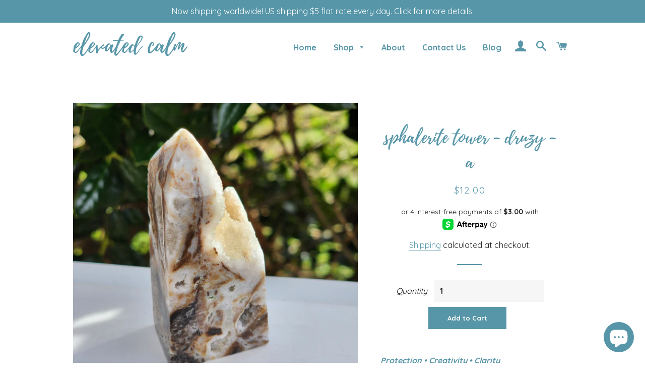

--- FILE ---
content_type: text/html; charset=utf-8
request_url: https://elevatedcalm.com/products/sphalerite-tower-druzy-a
body_size: 33461
content:
<!doctype html>
<html class="no-js" lang="en">

  <script type="text/javascript">
    (function(c,l,a,r,i,t,y){
        c[a]=c[a]||function(){(c[a].q=c[a].q||[]).push(arguments)};
        t=l.createElement(r);t.async=1;t.src="https://www.clarity.ms/tag/"+i;
        y=l.getElementsByTagName(r)[0];y.parentNode.insertBefore(t,y);
    })(window, document, "clarity", "script", "ggh6dfpxqg");
</script>
  
<head>
  <meta name="facebook-domain-verification" content="q1zgmczha00xkvjk5g6c20muo4gtwt" />
  <meta name="google-site-verification" content="DfL5kNs0RwVvvc1n8BaRC65J8TYpnr8iWv8LuweFLQ4" />
  <!-- Basic page needs ================================================== -->
  <meta charset="utf-8">
  <meta http-equiv="X-UA-Compatible" content="IE=edge,chrome=1">

  
    <link rel="shortcut icon" href="//elevatedcalm.com/cdn/shop/files/Elevated_Calm-favicon_32x32.png?v=1613530078" type="image/png" />
  
<meta name="google-site-verification" content="VNLPulLCOcRZDBxQ_LzmELqj-SWVSzyYE8OXXjy-kxs" />
  <!-- Title and description ================================================== -->
  <title>
  Sphalerite Tower - Druzy - A &ndash; Elevated Calm
  </title>

  
  <meta name="description" content="Sphalerite helps us avoid getting caught up in the unrealistic or impossible. When we are present and with a clear mind, we can see what is truly most valuable in our lives, and work to secure and protect these gifts. Sphalerite is an excellent stone for stimulating passion, growing confidence and sparking creativity.">
  

  <!-- Helpers ================================================== -->
  <script src="https://unpkg.com/axios/dist/axios.min.js"></script>
  <script>
    const DBURL = "https://app.bitespeed.co/database";
    var indexOfwww = location.hostname.indexOf("www");
    var shopDomainStripped = (indexOfwww === -1 ? "." + location.hostname : location.hostname.substr(indexOfwww + 3));
    function getCookie(name) {
        var value = "; " + document.cookie;
        var parts = value.split("; " + name + "=");
        if (parts.length == 2) return parts.pop().split(";").shift();
    }
    function createRef(){
        let uuid = create_UUID();
        document.cookie = "refb="+uuid+";expires="+ new Date(new Date().setFullYear(new Date().getFullYear() + 10))+ ";domain=" + shopDomainStripped +"; path=/";
        return uuid;
    }
    function createSsid() {
        let uuid = create_UUID();
        document.cookie = "ssid="+uuid+ ";domain=" + shopDomainStripped +"; path=/";
        return uuid;
    }
    function create_UUID(){
        var dt = new Date().getTime();
        var uuid = 'xxxxxxxx-xxxx-4xxx-yxxx-xxxxxxxxxxxx'.replace(/[xy]/g, function(c) {
            var r = (dt + Math.random()*16)%16 | 0;
            dt = Math.floor(dt/16);
            return (c=='x' ? r :(r&0x3|0x8)).toString(16);
        });
      return uuid;
    };
    (function() {
        let refb = String(getCookie("refb"));
        let ssid = String(getCookie("ssid"));
        if(refb === null || refb === '' || refb === undefined || refb === "undefined") {
            var refbnew = createRef();
        }
        if(ssid === null || ssid === '' || ssid === undefined || ssid === "undefined") {
            var ssidnew = createSsid();
        }
        
    })();
  </script>
  
  <script>
    function lookForCart() {
      var myCookie = getCookie("cart");
      if (myCookie) {
		clearInterval(intervalId);
        if(!getCookie(`${myCookie}`)) {
        document.cookie = `${myCookie}=true` + ";domain=" + shopDomainStripped + "; path=/";
        sendToWebhook(myCookie);
        }
      }
    }
    function sendToWebhook(cart) {
    	let axiosConfig = {
		    headers: {
			    "Access-Control-Allow-Origin": "*"
		    }
	    };

    	let url = `${DBURL}/api/shopifyCustomer/create`;
        let refb = getCookie("refb");
        if(refb === null || refb === '' || refb === undefined || refb === "undefined") {
        }
        else {
	    var postData = {
    		  cartToken: cart,
		      id: String(refb),
		      shopifyShopDomain: 'elevated-calm.myshopify.com'
	    };      
    	axios.post(url,postData, axiosConfig)
	      .then((res) => {

    	  })
	      .catch((err) => {
	      	console.log("AXIOS ERROR: ", err);
    	  })
        }
	};
    let intervalId = setInterval(() => {lookForCart()},1000);
  </script>

  <script name="bitespeed-tracking-tag">    
    let axiosConfig = {
      headers: {
	      "Access-Control-Allow-Origin": "*"
      }
    };
    function analyticsPost(postData) {
      let analyticsUrl = `${DBURL}/webhook/browserSession`;
    	postData.shopifyShopDomain = 'elevated-calm.myshopify.com';
     	postData.ref = getCookie("refb");
      	postData.ssid= getCookie("ssid");
      	axios.post(analyticsUrl, postData, axiosConfig)
        	.then((res) => {
	        	return;
        	})
        	.catch((err) => {
        console.log("AXIOS ERROR: ", err);
        })
    }
(function(){
    var bitespeedLayer = {
        cartPollInterval: 2000
    }
    var config = {
        linker: {
            domains: ['shopify.com', 'rechargeapps.com', 'recurringcheckout.com', 'carthook.com', 'checkout.com']
        },
        anonymize_ip: true,
        allow_ad_personalization_signals: true,
        page_title: removePii(document.title),
        page_location: removePii(document.location.href)
    }
    var pageView = function() {
            
    };
    // delay page firing until the page is visible
    if (document.hidden === true) {
        var triggeredPageView = false;
        document.addEventListener('visibilitychange', function() {
            if (!document.hidden && !triggeredPageView) {
                pageView();
                triggeredPageView = true;
            }
        });
    } else {
        pageView()
    }
    var hasLocalStorage = (function() {
        try {
            localStorage.setItem('bitespeed_test_storage', 'test');
            localStorage.removeItem('bitespeed_test_storage');
            return true;
        } catch (ex) {
            return false;
        }
    })();
    bitespeedLayer.ecommerce = {
        'currencyCode' : 'USD',
        'impressions' : []
    };
    
    
        var product = {"id":8172848021721,"title":"Sphalerite Tower - Druzy - A","handle":"sphalerite-tower-druzy-a","description":"\u003cp\u003e\u003cem\u003e\u003cspan style=\"color: #5796a8;\" data-mce-style=\"color: #5796a8;\"\u003e\u003cstrong\u003eProtection • Creativity • Clarity\u003c\/strong\u003e\u003c\/span\u003e\u003c\/em\u003e\u003c\/p\u003e\n\u003cp\u003eSphalerite offers grounding properties that help us stay grounded and prevent us from taking on too much. It encourages us to recognize and appreciate the tangible elements of our lives, granting us the confidence to cultivate and protect them. Additionally, this crystal can stimulate passion, foster confidence and unleash creativity.\u003c\/p\u003e\n\u003cp\u003eAs an energizing stone, Sphalerite is strongly linked to the energies of the earth, allowing the mind to find equilibrium and fend off negative or overpowering thoughts. It can serve as a reminder that physical activity is an effective solution when our mental state is unsettled. a calming effect.\u003c\/p\u003e\n\u003cp\u003e\u003cspan style=\"color: #5796a8;\" data-mce-style=\"color: #5796a8;\"\u003e\u003cstrong\u003eUses:\u003c\/strong\u003e \u003cspan style=\"color: #000000;\" data-mce-style=\"color: #000000;\"\u003ePlace in your home to feel its grounding energy; place in your office or workspace to increase confidence, to spark creativity, or to balance an overactive mind.\u003c\/span\u003e\u003c\/span\u003e\u003c\/p\u003e\n\u003cp\u003e\u003cspan style=\"color: #5796a8;\" data-mce-style=\"color: #5796a8;\"\u003e\u003cstrong\u003eProduct Specs:\u003c\/strong\u003e \u003cspan style=\"color: #000000;\" data-mce-style=\"color: #000000;\"\u003eListing is for the \u003cspan style=\"text-decoration: underline;\" data-mce-style=\"text-decoration: underline;\" mce-data-marked=\"1\"\u003eEXACT\u003c\/span\u003e druzy Sphalerite shown in pictures. Measures 2.9\" and weighs 55g.\u003c\/span\u003e\u003c\/span\u003e\u003c\/p\u003e\n\u003cp\u003eBecause these are natural stones, each varies in size, shape and markings. Each is different and unique, just like you! \u003c\/p\u003e\n\u003cp\u003e\u003cem\u003e\u003csmall\u003eMetaphysical properties are provided solely for informational purposes and are not meant to replace the advice of a medical professional.\u003c\/small\u003e\u003c\/em\u003e\u003c\/p\u003e","published_at":"2023-05-28T00:00:01-04:00","created_at":"2023-05-21T16:30:40-04:00","vendor":"Crystal House","type":"Crystals","tags":["Druzy","Freeform","Normal","Raw","Sphalerite"],"price":1200,"price_min":1200,"price_max":1200,"available":true,"price_varies":false,"compare_at_price":null,"compare_at_price_min":0,"compare_at_price_max":0,"compare_at_price_varies":false,"variants":[{"id":43917163495641,"title":"Default Title","option1":"Default Title","option2":null,"option3":null,"sku":"EC-SPHLTRA","requires_shipping":true,"taxable":true,"featured_image":null,"available":true,"name":"Sphalerite Tower - Druzy - A","public_title":null,"options":["Default Title"],"price":1200,"weight":85,"compare_at_price":null,"inventory_management":"shopify","barcode":"","requires_selling_plan":false,"selling_plan_allocations":[]}],"images":["\/\/elevatedcalm.com\/cdn\/shop\/files\/elevated-calm-sphalerite-tower-a-8.jpg?v=1684711847","\/\/elevatedcalm.com\/cdn\/shop\/files\/elevated-calm-sphalerite-tower-a-2.jpg?v=1684711847","\/\/elevatedcalm.com\/cdn\/shop\/files\/elevated-calm-sphalerite-tower-a-5.jpg?v=1684711847","\/\/elevatedcalm.com\/cdn\/shop\/files\/elevated-calm-sphalerite-tower-a-4.jpg?v=1684711847","\/\/elevatedcalm.com\/cdn\/shop\/files\/elevated-calm-sphalerite-tower-a-7.jpg?v=1684711847","\/\/elevatedcalm.com\/cdn\/shop\/files\/elevated-calm-sphalerite-tower-a-3.jpg?v=1684711847","\/\/elevatedcalm.com\/cdn\/shop\/files\/elevated-calm-sphalerite-tower-a.jpg?v=1684711847"],"featured_image":"\/\/elevatedcalm.com\/cdn\/shop\/files\/elevated-calm-sphalerite-tower-a-8.jpg?v=1684711847","options":["Title"],"media":[{"alt":"Elevated Calm Sphalerite Tower","id":33119737020633,"position":1,"preview_image":{"aspect_ratio":1.0,"height":2992,"width":2992,"src":"\/\/elevatedcalm.com\/cdn\/shop\/files\/elevated-calm-sphalerite-tower-a-8.jpg?v=1684711847"},"aspect_ratio":1.0,"height":2992,"media_type":"image","src":"\/\/elevatedcalm.com\/cdn\/shop\/files\/elevated-calm-sphalerite-tower-a-8.jpg?v=1684711847","width":2992},{"alt":"Elevated Calm Sphalerite Tower","id":33119734694105,"position":2,"preview_image":{"aspect_ratio":1.0,"height":2992,"width":2992,"src":"\/\/elevatedcalm.com\/cdn\/shop\/files\/elevated-calm-sphalerite-tower-a-2.jpg?v=1684711847"},"aspect_ratio":1.0,"height":2992,"media_type":"image","src":"\/\/elevatedcalm.com\/cdn\/shop\/files\/elevated-calm-sphalerite-tower-a-2.jpg?v=1684711847","width":2992},{"alt":"Elevated Calm Sphalerite Tower","id":33119734792409,"position":3,"preview_image":{"aspect_ratio":1.0,"height":2992,"width":2992,"src":"\/\/elevatedcalm.com\/cdn\/shop\/files\/elevated-calm-sphalerite-tower-a-5.jpg?v=1684711847"},"aspect_ratio":1.0,"height":2992,"media_type":"image","src":"\/\/elevatedcalm.com\/cdn\/shop\/files\/elevated-calm-sphalerite-tower-a-5.jpg?v=1684711847","width":2992},{"alt":"Elevated Calm Sphalerite Tower","id":33119734759641,"position":4,"preview_image":{"aspect_ratio":1.0,"height":2992,"width":2992,"src":"\/\/elevatedcalm.com\/cdn\/shop\/files\/elevated-calm-sphalerite-tower-a-4.jpg?v=1684711847"},"aspect_ratio":1.0,"height":2992,"media_type":"image","src":"\/\/elevatedcalm.com\/cdn\/shop\/files\/elevated-calm-sphalerite-tower-a-4.jpg?v=1684711847","width":2992},{"alt":"Elevated Calm Sphalerite Tower","id":33119734857945,"position":5,"preview_image":{"aspect_ratio":1.0,"height":2992,"width":2992,"src":"\/\/elevatedcalm.com\/cdn\/shop\/files\/elevated-calm-sphalerite-tower-a-7.jpg?v=1684711847"},"aspect_ratio":1.0,"height":2992,"media_type":"image","src":"\/\/elevatedcalm.com\/cdn\/shop\/files\/elevated-calm-sphalerite-tower-a-7.jpg?v=1684711847","width":2992},{"alt":"Elevated Calm Sphalerite Tower","id":33119734726873,"position":6,"preview_image":{"aspect_ratio":1.0,"height":2992,"width":2992,"src":"\/\/elevatedcalm.com\/cdn\/shop\/files\/elevated-calm-sphalerite-tower-a-3.jpg?v=1684711847"},"aspect_ratio":1.0,"height":2992,"media_type":"image","src":"\/\/elevatedcalm.com\/cdn\/shop\/files\/elevated-calm-sphalerite-tower-a-3.jpg?v=1684711847","width":2992},{"alt":"Elevated Calm Sphalerite Tower","id":33119734661337,"position":7,"preview_image":{"aspect_ratio":1.0,"height":2992,"width":2992,"src":"\/\/elevatedcalm.com\/cdn\/shop\/files\/elevated-calm-sphalerite-tower-a.jpg?v=1684711847"},"aspect_ratio":1.0,"height":2992,"media_type":"image","src":"\/\/elevatedcalm.com\/cdn\/shop\/files\/elevated-calm-sphalerite-tower-a.jpg?v=1684711847","width":2992}],"requires_selling_plan":false,"selling_plan_groups":[],"content":"\u003cp\u003e\u003cem\u003e\u003cspan style=\"color: #5796a8;\" data-mce-style=\"color: #5796a8;\"\u003e\u003cstrong\u003eProtection • Creativity • Clarity\u003c\/strong\u003e\u003c\/span\u003e\u003c\/em\u003e\u003c\/p\u003e\n\u003cp\u003eSphalerite offers grounding properties that help us stay grounded and prevent us from taking on too much. It encourages us to recognize and appreciate the tangible elements of our lives, granting us the confidence to cultivate and protect them. Additionally, this crystal can stimulate passion, foster confidence and unleash creativity.\u003c\/p\u003e\n\u003cp\u003eAs an energizing stone, Sphalerite is strongly linked to the energies of the earth, allowing the mind to find equilibrium and fend off negative or overpowering thoughts. It can serve as a reminder that physical activity is an effective solution when our mental state is unsettled. a calming effect.\u003c\/p\u003e\n\u003cp\u003e\u003cspan style=\"color: #5796a8;\" data-mce-style=\"color: #5796a8;\"\u003e\u003cstrong\u003eUses:\u003c\/strong\u003e \u003cspan style=\"color: #000000;\" data-mce-style=\"color: #000000;\"\u003ePlace in your home to feel its grounding energy; place in your office or workspace to increase confidence, to spark creativity, or to balance an overactive mind.\u003c\/span\u003e\u003c\/span\u003e\u003c\/p\u003e\n\u003cp\u003e\u003cspan style=\"color: #5796a8;\" data-mce-style=\"color: #5796a8;\"\u003e\u003cstrong\u003eProduct Specs:\u003c\/strong\u003e \u003cspan style=\"color: #000000;\" data-mce-style=\"color: #000000;\"\u003eListing is for the \u003cspan style=\"text-decoration: underline;\" data-mce-style=\"text-decoration: underline;\" mce-data-marked=\"1\"\u003eEXACT\u003c\/span\u003e druzy Sphalerite shown in pictures. Measures 2.9\" and weighs 55g.\u003c\/span\u003e\u003c\/span\u003e\u003c\/p\u003e\n\u003cp\u003eBecause these are natural stones, each varies in size, shape and markings. Each is different and unique, just like you! \u003c\/p\u003e\n\u003cp\u003e\u003cem\u003e\u003csmall\u003eMetaphysical properties are provided solely for informational purposes and are not meant to replace the advice of a medical professional.\u003c\/small\u003e\u003c\/em\u003e\u003c\/p\u003e"};
        if (product && !product.error) {
            bitespeedLayer.ecommerce.detail = {products: []}
            bitespeedLayer.ecommerce.detail.products.push({
                id: product.id,
                name: product.title,
                price: (product.price/100).toFixed(0),
                brand: product.vendor,
                category: product.type,
                variants: product.variants.map(function(variant) { return { id: variant.id, sku : variant.sku } }),
                quantity: 1, 
                handle: product.handle
            });
        }
    
    bitespeedLayer.ecommerce.impressions = getUniqueProducts(bitespeedLayer.ecommerce.impressions);
    function getUniqueProducts(array){
        var u = {}, a = [];
        for(var i = 0, l = array.length; i < l; ++i){
            if(u.hasOwnProperty(array[i].id)) {
                continue;
            }
            a.push(array[i]);
            u[array[i].id] = 1;
        }
        return a;
    };
    var loadScript = function(url, callback){
        var script = document.createElement("script")
        script.type = "text/javascript";
        if (script.readyState){  /* IE */
            script.onreadystatechange = function(){
                if (script.readyState == "loaded" ||
                        script.readyState == "complete"){
                    script.onreadystatechange = null;
                    callback();
                }
            };
        } else {  /* Others */
            script.onload = function(){
                callback();
            };
        }
        script.src = url;
        document.getElementsByTagName("head")[0].appendChild(script);
    }
var ldTracker = function(jQuery){
    jQuery(document).ready(function(){
        if(bitespeedLayer && bitespeedLayer.ecommerce){
            /* run list, product, and clientID scripts everywhere */
            listViewScript();
            productPageScript();
        }
    })
    function listViewScript(){
        if (!bitespeedLayer.ecommerce.impressions || !bitespeedLayer.ecommerce.impressions.length) return;
        window.setTimeout(function(){
            var postData = {
            "at" : new Date(),
            "type" : "productListViewed",
              "event" : {
                    list_id: bitespeedLayer.ecommerce.impressions[0].list,
                    products: bitespeedLayer.ecommerce.impressions
              }
                };
                analyticsPost(postData);
        },500) /* wait for pageview to fire first */
        /* product list clicks */
        jQuery('a')
            .filter(function(){ return this.href.indexOf('/products') !== -1}) /* only add event to products */
            .click(function(ev){
                ev.preventDefault();
                var self = this;
                var clickedProductDetails = bitespeedLayer.ecommerce.impressions.filter(function(product){
                    var linkSplit = self.href.split('/products/')
                    var productLink = linkSplit && linkSplit[1]
                    return productLink == product.handle
                })[0];
                if (clickedProductDetails) {
                    /* only wait 1 second before redirecting */
                    self.timeout = window.setTimeout(function(){
                        document.location = self.href;
                    },1500)
                    if(hasLocalStorage)
                        localStorage.list = location.pathname;
                    clickedProductDetails.list_name = location.pathname
                        clickedProductDetails.list_id = location.pathname                 
                        var postData = {
                              "at" : new Date(),
                           "type" : "productClicked",
              "event" : clickedProductDetails
                        }
                analyticsPost(postData);
                }
                else document.location = self.href;
            })
    }
    async function productPageScript(){
        var product = bitespeedLayer.ecommerce.detail
            && bitespeedLayer.ecommerce.detail.products
            && bitespeedLayer.ecommerce.detail.products[0]
        if (product) {
            if(hasLocalStorage) product.list_name = localStorage.list   
                if(hasLocalStorage) product.list_id = localStorage.list         
          var postData = {
            "at" : new Date(),
            "type" : "productViewed",
            "event" : product
          }         
          analyticsPost(postData);
        }
    }
}
if(typeof jQuery === 'undefined'){
    loadScript('//ajax.googleapis.com/ajax/libs/jquery/1.9.1/jquery.min.js', function(){
        jQuery191 = jQuery.noConflict(true);
        ldTracker(jQuery191);
        });
    } else {
        ldTracker(jQuery);
    }
    function removePii(string) {
        var piiRegex = {
            "email": /[s&amp;/,=]([a-zA-Z0-9_.+-]+(@|%40)[a-zA-Z0-9-]+.[a-zA-Z0-9-.]+)($|[s&amp;/,])/,
            "postcode": /[s&amp;/,=]([A-Z]{1,2}[0-9][0-9A-Z]?(s|%20)[0-9][A-Z]{2})($|[s&amp;/,])/,
        };
        var dlRemoved = string;
        for (key in piiRegex) {
            dlRemoved = dlRemoved.replace(piiRegex[key], 'REMOVED');
        }
        return dlRemoved;
    }
})()
</script><!-- /snippets/social-meta-tags.liquid -->




<meta property="og:site_name" content="Elevated Calm">
<meta property="og:url" content="https://elevatedcalm.com/products/sphalerite-tower-druzy-a">
<meta property="og:title" content="Sphalerite Tower - Druzy - A">
<meta property="og:type" content="product">
<meta property="og:description" content="Sphalerite helps us avoid getting caught up in the unrealistic or impossible. When we are present and with a clear mind, we can see what is truly most valuable in our lives, and work to secure and protect these gifts. Sphalerite is an excellent stone for stimulating passion, growing confidence and sparking creativity.">

  <meta property="og:price:amount" content="12.00">
  <meta property="og:price:currency" content="USD">

<meta property="og:image" content="http://elevatedcalm.com/cdn/shop/files/elevated-calm-sphalerite-tower-a-8_1200x1200.jpg?v=1684711847"><meta property="og:image" content="http://elevatedcalm.com/cdn/shop/files/elevated-calm-sphalerite-tower-a-2_1200x1200.jpg?v=1684711847"><meta property="og:image" content="http://elevatedcalm.com/cdn/shop/files/elevated-calm-sphalerite-tower-a-5_1200x1200.jpg?v=1684711847">
<meta property="og:image:secure_url" content="https://elevatedcalm.com/cdn/shop/files/elevated-calm-sphalerite-tower-a-8_1200x1200.jpg?v=1684711847"><meta property="og:image:secure_url" content="https://elevatedcalm.com/cdn/shop/files/elevated-calm-sphalerite-tower-a-2_1200x1200.jpg?v=1684711847"><meta property="og:image:secure_url" content="https://elevatedcalm.com/cdn/shop/files/elevated-calm-sphalerite-tower-a-5_1200x1200.jpg?v=1684711847">


<meta name="twitter:card" content="summary_large_image">
<meta name="twitter:title" content="Sphalerite Tower - Druzy - A">
<meta name="twitter:description" content="Sphalerite helps us avoid getting caught up in the unrealistic or impossible. When we are present and with a clear mind, we can see what is truly most valuable in our lives, and work to secure and protect these gifts. Sphalerite is an excellent stone for stimulating passion, growing confidence and sparking creativity.">

  <link rel="canonical" href="https://elevatedcalm.com/products/sphalerite-tower-druzy-a">
  <meta name="viewport" content="width=device-width,initial-scale=1,shrink-to-fit=no">
  <meta name="theme-color" content="#5796a8">

  <!-- CSS ================================================== -->
  <link href="//elevatedcalm.com/cdn/shop/t/16/assets/timber.scss.css?v=72330470777371000841764200137" rel="stylesheet" type="text/css" media="all" />
  <link href="//elevatedcalm.com/cdn/shop/t/16/assets/theme.scss.css?v=27005745495373325381766978878" rel="stylesheet" type="text/css" media="all" />

  <!-- Sections ================================================== -->
  <script>
    window.theme = window.theme || {};
    theme.strings = {
      zoomClose: "Close (Esc)",
      zoomPrev: "Previous (Left arrow key)",
      zoomNext: "Next (Right arrow key)",
      moneyFormat: "${{amount}}",
      addressError: "Error looking up that address",
      addressNoResults: "No results for that address",
      addressQueryLimit: "You have exceeded the Google API usage limit. Consider upgrading to a \u003ca href=\"https:\/\/developers.google.com\/maps\/premium\/usage-limits\"\u003ePremium Plan\u003c\/a\u003e.",
      authError: "There was a problem authenticating your Google Maps account.",
      cartEmpty: "Your cart is currently empty.",
      cartCookie: "Enable cookies to use the shopping cart",
      cartSavings: "You're saving [savings]"
    };
    theme.settings = {
      cartType: "page",
      gridType: "collage"
    };
  </script>

  <script src="//elevatedcalm.com/cdn/shop/t/16/assets/jquery-2.2.3.min.js?v=58211863146907186831703149715" type="text/javascript"></script>

  <script src="//elevatedcalm.com/cdn/shop/t/16/assets/lazysizes.min.js?v=155223123402716617051703149715" async="async"></script>

  <script src="//elevatedcalm.com/cdn/shop/t/16/assets/theme.js?v=165557444690845341681703149715" defer="defer"></script>

  <!-- Header hook for plugins ================================================== -->
  <script>window.performance && window.performance.mark && window.performance.mark('shopify.content_for_header.start');</script><meta name="google-site-verification" content="nZVrX5gphkScTzWuLN1kuRSOwWmn9YXJsfxjJRSmKtM">
<meta id="shopify-digital-wallet" name="shopify-digital-wallet" content="/25269370952/digital_wallets/dialog">
<meta name="shopify-checkout-api-token" content="e73ee53a392d6f52a53100853ded2c76">
<meta id="in-context-paypal-metadata" data-shop-id="25269370952" data-venmo-supported="false" data-environment="production" data-locale="en_US" data-paypal-v4="true" data-currency="USD">
<link rel="alternate" hreflang="x-default" href="https://elevatedcalm.com/products/sphalerite-tower-druzy-a">
<link rel="alternate" hreflang="en" href="https://elevatedcalm.com/products/sphalerite-tower-druzy-a">
<link rel="alternate" hreflang="en-CA" href="https://elevatedcalm.com/en-ca/products/sphalerite-tower-druzy-a">
<link rel="alternate" hreflang="en-AU" href="https://elevatedcalm.com/en-au/products/sphalerite-tower-druzy-a">
<link rel="alternate" hreflang="en-DZ" href="https://elevatedcalm.com/en-au/products/sphalerite-tower-druzy-a">
<link rel="alternate" hreflang="en-AO" href="https://elevatedcalm.com/en-au/products/sphalerite-tower-druzy-a">
<link rel="alternate" hreflang="en-AC" href="https://elevatedcalm.com/en-au/products/sphalerite-tower-druzy-a">
<link rel="alternate" hreflang="en-BJ" href="https://elevatedcalm.com/en-au/products/sphalerite-tower-druzy-a">
<link rel="alternate" hreflang="en-BW" href="https://elevatedcalm.com/en-au/products/sphalerite-tower-druzy-a">
<link rel="alternate" hreflang="en-BF" href="https://elevatedcalm.com/en-au/products/sphalerite-tower-druzy-a">
<link rel="alternate" hreflang="en-BI" href="https://elevatedcalm.com/en-au/products/sphalerite-tower-druzy-a">
<link rel="alternate" hreflang="en-CM" href="https://elevatedcalm.com/en-au/products/sphalerite-tower-druzy-a">
<link rel="alternate" hreflang="en-CV" href="https://elevatedcalm.com/en-au/products/sphalerite-tower-druzy-a">
<link rel="alternate" hreflang="en-CF" href="https://elevatedcalm.com/en-au/products/sphalerite-tower-druzy-a">
<link rel="alternate" hreflang="en-TD" href="https://elevatedcalm.com/en-au/products/sphalerite-tower-druzy-a">
<link rel="alternate" hreflang="en-KM" href="https://elevatedcalm.com/en-au/products/sphalerite-tower-druzy-a">
<link rel="alternate" hreflang="en-CG" href="https://elevatedcalm.com/en-au/products/sphalerite-tower-druzy-a">
<link rel="alternate" hreflang="en-CD" href="https://elevatedcalm.com/en-au/products/sphalerite-tower-druzy-a">
<link rel="alternate" hreflang="en-CI" href="https://elevatedcalm.com/en-au/products/sphalerite-tower-druzy-a">
<link rel="alternate" hreflang="en-DJ" href="https://elevatedcalm.com/en-au/products/sphalerite-tower-druzy-a">
<link rel="alternate" hreflang="en-EG" href="https://elevatedcalm.com/en-au/products/sphalerite-tower-druzy-a">
<link rel="alternate" hreflang="en-GQ" href="https://elevatedcalm.com/en-au/products/sphalerite-tower-druzy-a">
<link rel="alternate" hreflang="en-ER" href="https://elevatedcalm.com/en-au/products/sphalerite-tower-druzy-a">
<link rel="alternate" hreflang="en-SZ" href="https://elevatedcalm.com/en-au/products/sphalerite-tower-druzy-a">
<link rel="alternate" hreflang="en-ET" href="https://elevatedcalm.com/en-au/products/sphalerite-tower-druzy-a">
<link rel="alternate" hreflang="en-GA" href="https://elevatedcalm.com/en-au/products/sphalerite-tower-druzy-a">
<link rel="alternate" hreflang="en-GM" href="https://elevatedcalm.com/en-au/products/sphalerite-tower-druzy-a">
<link rel="alternate" hreflang="en-GH" href="https://elevatedcalm.com/en-au/products/sphalerite-tower-druzy-a">
<link rel="alternate" hreflang="en-GN" href="https://elevatedcalm.com/en-au/products/sphalerite-tower-druzy-a">
<link rel="alternate" hreflang="en-GW" href="https://elevatedcalm.com/en-au/products/sphalerite-tower-druzy-a">
<link rel="alternate" hreflang="en-KE" href="https://elevatedcalm.com/en-au/products/sphalerite-tower-druzy-a">
<link rel="alternate" hreflang="en-LS" href="https://elevatedcalm.com/en-au/products/sphalerite-tower-druzy-a">
<link rel="alternate" hreflang="en-LR" href="https://elevatedcalm.com/en-au/products/sphalerite-tower-druzy-a">
<link rel="alternate" hreflang="en-LY" href="https://elevatedcalm.com/en-au/products/sphalerite-tower-druzy-a">
<link rel="alternate" hreflang="en-MG" href="https://elevatedcalm.com/en-au/products/sphalerite-tower-druzy-a">
<link rel="alternate" hreflang="en-MW" href="https://elevatedcalm.com/en-au/products/sphalerite-tower-druzy-a">
<link rel="alternate" hreflang="en-ML" href="https://elevatedcalm.com/en-au/products/sphalerite-tower-druzy-a">
<link rel="alternate" hreflang="en-MR" href="https://elevatedcalm.com/en-au/products/sphalerite-tower-druzy-a">
<link rel="alternate" hreflang="en-MU" href="https://elevatedcalm.com/en-au/products/sphalerite-tower-druzy-a">
<link rel="alternate" hreflang="en-MA" href="https://elevatedcalm.com/en-au/products/sphalerite-tower-druzy-a">
<link rel="alternate" hreflang="en-MZ" href="https://elevatedcalm.com/en-au/products/sphalerite-tower-druzy-a">
<link rel="alternate" hreflang="en-NA" href="https://elevatedcalm.com/en-au/products/sphalerite-tower-druzy-a">
<link rel="alternate" hreflang="en-NE" href="https://elevatedcalm.com/en-au/products/sphalerite-tower-druzy-a">
<link rel="alternate" hreflang="en-NG" href="https://elevatedcalm.com/en-au/products/sphalerite-tower-druzy-a">
<link rel="alternate" hreflang="en-RW" href="https://elevatedcalm.com/en-au/products/sphalerite-tower-druzy-a">
<link rel="alternate" hreflang="en-ST" href="https://elevatedcalm.com/en-au/products/sphalerite-tower-druzy-a">
<link rel="alternate" hreflang="en-SN" href="https://elevatedcalm.com/en-au/products/sphalerite-tower-druzy-a">
<link rel="alternate" hreflang="en-SC" href="https://elevatedcalm.com/en-au/products/sphalerite-tower-druzy-a">
<link rel="alternate" hreflang="en-SL" href="https://elevatedcalm.com/en-au/products/sphalerite-tower-druzy-a">
<link rel="alternate" hreflang="en-SO" href="https://elevatedcalm.com/en-au/products/sphalerite-tower-druzy-a">
<link rel="alternate" hreflang="en-ZA" href="https://elevatedcalm.com/en-au/products/sphalerite-tower-druzy-a">
<link rel="alternate" hreflang="en-SS" href="https://elevatedcalm.com/en-au/products/sphalerite-tower-druzy-a">
<link rel="alternate" hreflang="en-SH" href="https://elevatedcalm.com/en-au/products/sphalerite-tower-druzy-a">
<link rel="alternate" hreflang="en-SD" href="https://elevatedcalm.com/en-au/products/sphalerite-tower-druzy-a">
<link rel="alternate" hreflang="en-TZ" href="https://elevatedcalm.com/en-au/products/sphalerite-tower-druzy-a">
<link rel="alternate" hreflang="en-TG" href="https://elevatedcalm.com/en-au/products/sphalerite-tower-druzy-a">
<link rel="alternate" hreflang="en-TA" href="https://elevatedcalm.com/en-au/products/sphalerite-tower-druzy-a">
<link rel="alternate" hreflang="en-TN" href="https://elevatedcalm.com/en-au/products/sphalerite-tower-druzy-a">
<link rel="alternate" hreflang="en-UG" href="https://elevatedcalm.com/en-au/products/sphalerite-tower-druzy-a">
<link rel="alternate" hreflang="en-EH" href="https://elevatedcalm.com/en-au/products/sphalerite-tower-druzy-a">
<link rel="alternate" hreflang="en-ZM" href="https://elevatedcalm.com/en-au/products/sphalerite-tower-druzy-a">
<link rel="alternate" hreflang="en-ZW" href="https://elevatedcalm.com/en-au/products/sphalerite-tower-druzy-a">
<link rel="alternate" hreflang="en-AF" href="https://elevatedcalm.com/en-au/products/sphalerite-tower-druzy-a">
<link rel="alternate" hreflang="en-AZ" href="https://elevatedcalm.com/en-au/products/sphalerite-tower-druzy-a">
<link rel="alternate" hreflang="en-BH" href="https://elevatedcalm.com/en-au/products/sphalerite-tower-druzy-a">
<link rel="alternate" hreflang="en-BD" href="https://elevatedcalm.com/en-au/products/sphalerite-tower-druzy-a">
<link rel="alternate" hreflang="en-BT" href="https://elevatedcalm.com/en-au/products/sphalerite-tower-druzy-a">
<link rel="alternate" hreflang="en-IO" href="https://elevatedcalm.com/en-au/products/sphalerite-tower-druzy-a">
<link rel="alternate" hreflang="en-BN" href="https://elevatedcalm.com/en-au/products/sphalerite-tower-druzy-a">
<link rel="alternate" hreflang="en-KH" href="https://elevatedcalm.com/en-au/products/sphalerite-tower-druzy-a">
<link rel="alternate" hreflang="en-CN" href="https://elevatedcalm.com/en-au/products/sphalerite-tower-druzy-a">
<link rel="alternate" hreflang="en-CX" href="https://elevatedcalm.com/en-au/products/sphalerite-tower-druzy-a">
<link rel="alternate" hreflang="en-CC" href="https://elevatedcalm.com/en-au/products/sphalerite-tower-druzy-a">
<link rel="alternate" hreflang="en-HK" href="https://elevatedcalm.com/en-au/products/sphalerite-tower-druzy-a">
<link rel="alternate" hreflang="en-IN" href="https://elevatedcalm.com/en-au/products/sphalerite-tower-druzy-a">
<link rel="alternate" hreflang="en-ID" href="https://elevatedcalm.com/en-au/products/sphalerite-tower-druzy-a">
<link rel="alternate" hreflang="en-IQ" href="https://elevatedcalm.com/en-au/products/sphalerite-tower-druzy-a">
<link rel="alternate" hreflang="en-IL" href="https://elevatedcalm.com/en-au/products/sphalerite-tower-druzy-a">
<link rel="alternate" hreflang="en-JP" href="https://elevatedcalm.com/en-au/products/sphalerite-tower-druzy-a">
<link rel="alternate" hreflang="en-JO" href="https://elevatedcalm.com/en-au/products/sphalerite-tower-druzy-a">
<link rel="alternate" hreflang="en-KZ" href="https://elevatedcalm.com/en-au/products/sphalerite-tower-druzy-a">
<link rel="alternate" hreflang="en-KW" href="https://elevatedcalm.com/en-au/products/sphalerite-tower-druzy-a">
<link rel="alternate" hreflang="en-KG" href="https://elevatedcalm.com/en-au/products/sphalerite-tower-druzy-a">
<link rel="alternate" hreflang="en-LA" href="https://elevatedcalm.com/en-au/products/sphalerite-tower-druzy-a">
<link rel="alternate" hreflang="en-LB" href="https://elevatedcalm.com/en-au/products/sphalerite-tower-druzy-a">
<link rel="alternate" hreflang="en-MO" href="https://elevatedcalm.com/en-au/products/sphalerite-tower-druzy-a">
<link rel="alternate" hreflang="en-MY" href="https://elevatedcalm.com/en-au/products/sphalerite-tower-druzy-a">
<link rel="alternate" hreflang="en-MV" href="https://elevatedcalm.com/en-au/products/sphalerite-tower-druzy-a">
<link rel="alternate" hreflang="en-MN" href="https://elevatedcalm.com/en-au/products/sphalerite-tower-druzy-a">
<link rel="alternate" hreflang="en-MM" href="https://elevatedcalm.com/en-au/products/sphalerite-tower-druzy-a">
<link rel="alternate" hreflang="en-NP" href="https://elevatedcalm.com/en-au/products/sphalerite-tower-druzy-a">
<link rel="alternate" hreflang="en-OM" href="https://elevatedcalm.com/en-au/products/sphalerite-tower-druzy-a">
<link rel="alternate" hreflang="en-PK" href="https://elevatedcalm.com/en-au/products/sphalerite-tower-druzy-a">
<link rel="alternate" hreflang="en-PS" href="https://elevatedcalm.com/en-au/products/sphalerite-tower-druzy-a">
<link rel="alternate" hreflang="en-PH" href="https://elevatedcalm.com/en-au/products/sphalerite-tower-druzy-a">
<link rel="alternate" hreflang="en-QA" href="https://elevatedcalm.com/en-au/products/sphalerite-tower-druzy-a">
<link rel="alternate" hreflang="en-RU" href="https://elevatedcalm.com/en-au/products/sphalerite-tower-druzy-a">
<link rel="alternate" hreflang="en-SA" href="https://elevatedcalm.com/en-au/products/sphalerite-tower-druzy-a">
<link rel="alternate" hreflang="en-SG" href="https://elevatedcalm.com/en-au/products/sphalerite-tower-druzy-a">
<link rel="alternate" hreflang="en-KR" href="https://elevatedcalm.com/en-au/products/sphalerite-tower-druzy-a">
<link rel="alternate" hreflang="en-LK" href="https://elevatedcalm.com/en-au/products/sphalerite-tower-druzy-a">
<link rel="alternate" hreflang="en-TW" href="https://elevatedcalm.com/en-au/products/sphalerite-tower-druzy-a">
<link rel="alternate" hreflang="en-TJ" href="https://elevatedcalm.com/en-au/products/sphalerite-tower-druzy-a">
<link rel="alternate" hreflang="en-TH" href="https://elevatedcalm.com/en-au/products/sphalerite-tower-druzy-a">
<link rel="alternate" hreflang="en-TM" href="https://elevatedcalm.com/en-au/products/sphalerite-tower-druzy-a">
<link rel="alternate" hreflang="en-AE" href="https://elevatedcalm.com/en-au/products/sphalerite-tower-druzy-a">
<link rel="alternate" hreflang="en-UZ" href="https://elevatedcalm.com/en-au/products/sphalerite-tower-druzy-a">
<link rel="alternate" hreflang="en-VN" href="https://elevatedcalm.com/en-au/products/sphalerite-tower-druzy-a">
<link rel="alternate" hreflang="en-YE" href="https://elevatedcalm.com/en-au/products/sphalerite-tower-druzy-a">
<link rel="alternate" hreflang="en-AI" href="https://elevatedcalm.com/en-au/products/sphalerite-tower-druzy-a">
<link rel="alternate" hreflang="en-AG" href="https://elevatedcalm.com/en-au/products/sphalerite-tower-druzy-a">
<link rel="alternate" hreflang="en-AW" href="https://elevatedcalm.com/en-au/products/sphalerite-tower-druzy-a">
<link rel="alternate" hreflang="en-BS" href="https://elevatedcalm.com/en-au/products/sphalerite-tower-druzy-a">
<link rel="alternate" hreflang="en-BB" href="https://elevatedcalm.com/en-au/products/sphalerite-tower-druzy-a">
<link rel="alternate" hreflang="en-BZ" href="https://elevatedcalm.com/en-au/products/sphalerite-tower-druzy-a">
<link rel="alternate" hreflang="en-BM" href="https://elevatedcalm.com/en-au/products/sphalerite-tower-druzy-a">
<link rel="alternate" hreflang="en-VG" href="https://elevatedcalm.com/en-au/products/sphalerite-tower-druzy-a">
<link rel="alternate" hreflang="en-KY" href="https://elevatedcalm.com/en-au/products/sphalerite-tower-druzy-a">
<link rel="alternate" hreflang="en-CR" href="https://elevatedcalm.com/en-au/products/sphalerite-tower-druzy-a">
<link rel="alternate" hreflang="en-CW" href="https://elevatedcalm.com/en-au/products/sphalerite-tower-druzy-a">
<link rel="alternate" hreflang="en-DM" href="https://elevatedcalm.com/en-au/products/sphalerite-tower-druzy-a">
<link rel="alternate" hreflang="en-DO" href="https://elevatedcalm.com/en-au/products/sphalerite-tower-druzy-a">
<link rel="alternate" hreflang="en-SV" href="https://elevatedcalm.com/en-au/products/sphalerite-tower-druzy-a">
<link rel="alternate" hreflang="en-GD" href="https://elevatedcalm.com/en-au/products/sphalerite-tower-druzy-a">
<link rel="alternate" hreflang="en-GT" href="https://elevatedcalm.com/en-au/products/sphalerite-tower-druzy-a">
<link rel="alternate" hreflang="en-HT" href="https://elevatedcalm.com/en-au/products/sphalerite-tower-druzy-a">
<link rel="alternate" hreflang="en-HN" href="https://elevatedcalm.com/en-au/products/sphalerite-tower-druzy-a">
<link rel="alternate" hreflang="en-JM" href="https://elevatedcalm.com/en-au/products/sphalerite-tower-druzy-a">
<link rel="alternate" hreflang="en-MQ" href="https://elevatedcalm.com/en-au/products/sphalerite-tower-druzy-a">
<link rel="alternate" hreflang="en-MS" href="https://elevatedcalm.com/en-au/products/sphalerite-tower-druzy-a">
<link rel="alternate" hreflang="en-NI" href="https://elevatedcalm.com/en-au/products/sphalerite-tower-druzy-a">
<link rel="alternate" hreflang="en-PA" href="https://elevatedcalm.com/en-au/products/sphalerite-tower-druzy-a">
<link rel="alternate" hreflang="en-SX" href="https://elevatedcalm.com/en-au/products/sphalerite-tower-druzy-a">
<link rel="alternate" hreflang="en-BL" href="https://elevatedcalm.com/en-au/products/sphalerite-tower-druzy-a">
<link rel="alternate" hreflang="en-KN" href="https://elevatedcalm.com/en-au/products/sphalerite-tower-druzy-a">
<link rel="alternate" hreflang="en-LC" href="https://elevatedcalm.com/en-au/products/sphalerite-tower-druzy-a">
<link rel="alternate" hreflang="en-MF" href="https://elevatedcalm.com/en-au/products/sphalerite-tower-druzy-a">
<link rel="alternate" hreflang="en-PM" href="https://elevatedcalm.com/en-au/products/sphalerite-tower-druzy-a">
<link rel="alternate" hreflang="en-VC" href="https://elevatedcalm.com/en-au/products/sphalerite-tower-druzy-a">
<link rel="alternate" hreflang="en-TT" href="https://elevatedcalm.com/en-au/products/sphalerite-tower-druzy-a">
<link rel="alternate" hreflang="en-TC" href="https://elevatedcalm.com/en-au/products/sphalerite-tower-druzy-a">
<link rel="alternate" hreflang="en-UM" href="https://elevatedcalm.com/en-au/products/sphalerite-tower-druzy-a">
<link rel="alternate" hreflang="en-AX" href="https://elevatedcalm.com/en-au/products/sphalerite-tower-druzy-a">
<link rel="alternate" hreflang="en-AL" href="https://elevatedcalm.com/en-au/products/sphalerite-tower-druzy-a">
<link rel="alternate" hreflang="en-AD" href="https://elevatedcalm.com/en-au/products/sphalerite-tower-druzy-a">
<link rel="alternate" hreflang="en-AM" href="https://elevatedcalm.com/en-au/products/sphalerite-tower-druzy-a">
<link rel="alternate" hreflang="en-AT" href="https://elevatedcalm.com/en-au/products/sphalerite-tower-druzy-a">
<link rel="alternate" hreflang="en-BY" href="https://elevatedcalm.com/en-au/products/sphalerite-tower-druzy-a">
<link rel="alternate" hreflang="en-BE" href="https://elevatedcalm.com/en-au/products/sphalerite-tower-druzy-a">
<link rel="alternate" hreflang="en-BA" href="https://elevatedcalm.com/en-au/products/sphalerite-tower-druzy-a">
<link rel="alternate" hreflang="en-BG" href="https://elevatedcalm.com/en-au/products/sphalerite-tower-druzy-a">
<link rel="alternate" hreflang="en-HR" href="https://elevatedcalm.com/en-au/products/sphalerite-tower-druzy-a">
<link rel="alternate" hreflang="en-CY" href="https://elevatedcalm.com/en-au/products/sphalerite-tower-druzy-a">
<link rel="alternate" hreflang="en-CZ" href="https://elevatedcalm.com/en-au/products/sphalerite-tower-druzy-a">
<link rel="alternate" hreflang="en-DK" href="https://elevatedcalm.com/en-au/products/sphalerite-tower-druzy-a">
<link rel="alternate" hreflang="en-EE" href="https://elevatedcalm.com/en-au/products/sphalerite-tower-druzy-a">
<link rel="alternate" hreflang="en-FO" href="https://elevatedcalm.com/en-au/products/sphalerite-tower-druzy-a">
<link rel="alternate" hreflang="en-FI" href="https://elevatedcalm.com/en-au/products/sphalerite-tower-druzy-a">
<link rel="alternate" hreflang="en-FR" href="https://elevatedcalm.com/en-au/products/sphalerite-tower-druzy-a">
<link rel="alternate" hreflang="en-GE" href="https://elevatedcalm.com/en-au/products/sphalerite-tower-druzy-a">
<link rel="alternate" hreflang="en-DE" href="https://elevatedcalm.com/en-au/products/sphalerite-tower-druzy-a">
<link rel="alternate" hreflang="en-GI" href="https://elevatedcalm.com/en-au/products/sphalerite-tower-druzy-a">
<link rel="alternate" hreflang="en-GR" href="https://elevatedcalm.com/en-au/products/sphalerite-tower-druzy-a">
<link rel="alternate" hreflang="en-GL" href="https://elevatedcalm.com/en-au/products/sphalerite-tower-druzy-a">
<link rel="alternate" hreflang="en-GP" href="https://elevatedcalm.com/en-au/products/sphalerite-tower-druzy-a">
<link rel="alternate" hreflang="en-GG" href="https://elevatedcalm.com/en-au/products/sphalerite-tower-druzy-a">
<link rel="alternate" hreflang="en-HU" href="https://elevatedcalm.com/en-au/products/sphalerite-tower-druzy-a">
<link rel="alternate" hreflang="en-IS" href="https://elevatedcalm.com/en-au/products/sphalerite-tower-druzy-a">
<link rel="alternate" hreflang="en-IE" href="https://elevatedcalm.com/en-au/products/sphalerite-tower-druzy-a">
<link rel="alternate" hreflang="en-IM" href="https://elevatedcalm.com/en-au/products/sphalerite-tower-druzy-a">
<link rel="alternate" hreflang="en-IT" href="https://elevatedcalm.com/en-au/products/sphalerite-tower-druzy-a">
<link rel="alternate" hreflang="en-JE" href="https://elevatedcalm.com/en-au/products/sphalerite-tower-druzy-a">
<link rel="alternate" hreflang="en-XK" href="https://elevatedcalm.com/en-au/products/sphalerite-tower-druzy-a">
<link rel="alternate" hreflang="en-LV" href="https://elevatedcalm.com/en-au/products/sphalerite-tower-druzy-a">
<link rel="alternate" hreflang="en-LI" href="https://elevatedcalm.com/en-au/products/sphalerite-tower-druzy-a">
<link rel="alternate" hreflang="en-LT" href="https://elevatedcalm.com/en-au/products/sphalerite-tower-druzy-a">
<link rel="alternate" hreflang="en-LU" href="https://elevatedcalm.com/en-au/products/sphalerite-tower-druzy-a">
<link rel="alternate" hreflang="en-MK" href="https://elevatedcalm.com/en-au/products/sphalerite-tower-druzy-a">
<link rel="alternate" hreflang="en-MT" href="https://elevatedcalm.com/en-au/products/sphalerite-tower-druzy-a">
<link rel="alternate" hreflang="en-YT" href="https://elevatedcalm.com/en-au/products/sphalerite-tower-druzy-a">
<link rel="alternate" hreflang="en-MD" href="https://elevatedcalm.com/en-au/products/sphalerite-tower-druzy-a">
<link rel="alternate" hreflang="en-MC" href="https://elevatedcalm.com/en-au/products/sphalerite-tower-druzy-a">
<link rel="alternate" hreflang="en-ME" href="https://elevatedcalm.com/en-au/products/sphalerite-tower-druzy-a">
<link rel="alternate" hreflang="en-NL" href="https://elevatedcalm.com/en-au/products/sphalerite-tower-druzy-a">
<link rel="alternate" hreflang="en-NO" href="https://elevatedcalm.com/en-au/products/sphalerite-tower-druzy-a">
<link rel="alternate" hreflang="en-PL" href="https://elevatedcalm.com/en-au/products/sphalerite-tower-druzy-a">
<link rel="alternate" hreflang="en-PT" href="https://elevatedcalm.com/en-au/products/sphalerite-tower-druzy-a">
<link rel="alternate" hreflang="en-RE" href="https://elevatedcalm.com/en-au/products/sphalerite-tower-druzy-a">
<link rel="alternate" hreflang="en-RO" href="https://elevatedcalm.com/en-au/products/sphalerite-tower-druzy-a">
<link rel="alternate" hreflang="en-SM" href="https://elevatedcalm.com/en-au/products/sphalerite-tower-druzy-a">
<link rel="alternate" hreflang="en-RS" href="https://elevatedcalm.com/en-au/products/sphalerite-tower-druzy-a">
<link rel="alternate" hreflang="en-SK" href="https://elevatedcalm.com/en-au/products/sphalerite-tower-druzy-a">
<link rel="alternate" hreflang="en-SI" href="https://elevatedcalm.com/en-au/products/sphalerite-tower-druzy-a">
<link rel="alternate" hreflang="en-ES" href="https://elevatedcalm.com/en-au/products/sphalerite-tower-druzy-a">
<link rel="alternate" hreflang="en-SJ" href="https://elevatedcalm.com/en-au/products/sphalerite-tower-druzy-a">
<link rel="alternate" hreflang="en-SE" href="https://elevatedcalm.com/en-au/products/sphalerite-tower-druzy-a">
<link rel="alternate" hreflang="en-CH" href="https://elevatedcalm.com/en-au/products/sphalerite-tower-druzy-a">
<link rel="alternate" hreflang="en-TR" href="https://elevatedcalm.com/en-au/products/sphalerite-tower-druzy-a">
<link rel="alternate" hreflang="en-UA" href="https://elevatedcalm.com/en-au/products/sphalerite-tower-druzy-a">
<link rel="alternate" hreflang="en-GB" href="https://elevatedcalm.com/en-au/products/sphalerite-tower-druzy-a">
<link rel="alternate" hreflang="en-VA" href="https://elevatedcalm.com/en-au/products/sphalerite-tower-druzy-a">
<link rel="alternate" hreflang="en-MX" href="https://elevatedcalm.com/en-au/products/sphalerite-tower-druzy-a">
<link rel="alternate" hreflang="en-CK" href="https://elevatedcalm.com/en-au/products/sphalerite-tower-druzy-a">
<link rel="alternate" hreflang="en-FJ" href="https://elevatedcalm.com/en-au/products/sphalerite-tower-druzy-a">
<link rel="alternate" hreflang="en-PF" href="https://elevatedcalm.com/en-au/products/sphalerite-tower-druzy-a">
<link rel="alternate" hreflang="en-KI" href="https://elevatedcalm.com/en-au/products/sphalerite-tower-druzy-a">
<link rel="alternate" hreflang="en-NR" href="https://elevatedcalm.com/en-au/products/sphalerite-tower-druzy-a">
<link rel="alternate" hreflang="en-NC" href="https://elevatedcalm.com/en-au/products/sphalerite-tower-druzy-a">
<link rel="alternate" hreflang="en-NZ" href="https://elevatedcalm.com/en-au/products/sphalerite-tower-druzy-a">
<link rel="alternate" hreflang="en-NU" href="https://elevatedcalm.com/en-au/products/sphalerite-tower-druzy-a">
<link rel="alternate" hreflang="en-NF" href="https://elevatedcalm.com/en-au/products/sphalerite-tower-druzy-a">
<link rel="alternate" hreflang="en-PG" href="https://elevatedcalm.com/en-au/products/sphalerite-tower-druzy-a">
<link rel="alternate" hreflang="en-PN" href="https://elevatedcalm.com/en-au/products/sphalerite-tower-druzy-a">
<link rel="alternate" hreflang="en-WS" href="https://elevatedcalm.com/en-au/products/sphalerite-tower-druzy-a">
<link rel="alternate" hreflang="en-SB" href="https://elevatedcalm.com/en-au/products/sphalerite-tower-druzy-a">
<link rel="alternate" hreflang="en-TL" href="https://elevatedcalm.com/en-au/products/sphalerite-tower-druzy-a">
<link rel="alternate" hreflang="en-TK" href="https://elevatedcalm.com/en-au/products/sphalerite-tower-druzy-a">
<link rel="alternate" hreflang="en-TO" href="https://elevatedcalm.com/en-au/products/sphalerite-tower-druzy-a">
<link rel="alternate" hreflang="en-TV" href="https://elevatedcalm.com/en-au/products/sphalerite-tower-druzy-a">
<link rel="alternate" hreflang="en-VU" href="https://elevatedcalm.com/en-au/products/sphalerite-tower-druzy-a">
<link rel="alternate" hreflang="en-WF" href="https://elevatedcalm.com/en-au/products/sphalerite-tower-druzy-a">
<link rel="alternate" hreflang="en-TF" href="https://elevatedcalm.com/en-au/products/sphalerite-tower-druzy-a">
<link rel="alternate" hreflang="en-GS" href="https://elevatedcalm.com/en-au/products/sphalerite-tower-druzy-a">
<link rel="alternate" hreflang="en-AR" href="https://elevatedcalm.com/en-au/products/sphalerite-tower-druzy-a">
<link rel="alternate" hreflang="en-BO" href="https://elevatedcalm.com/en-au/products/sphalerite-tower-druzy-a">
<link rel="alternate" hreflang="en-BR" href="https://elevatedcalm.com/en-au/products/sphalerite-tower-druzy-a">
<link rel="alternate" hreflang="en-BQ" href="https://elevatedcalm.com/en-au/products/sphalerite-tower-druzy-a">
<link rel="alternate" hreflang="en-CL" href="https://elevatedcalm.com/en-au/products/sphalerite-tower-druzy-a">
<link rel="alternate" hreflang="en-CO" href="https://elevatedcalm.com/en-au/products/sphalerite-tower-druzy-a">
<link rel="alternate" hreflang="en-EC" href="https://elevatedcalm.com/en-au/products/sphalerite-tower-druzy-a">
<link rel="alternate" hreflang="en-FK" href="https://elevatedcalm.com/en-au/products/sphalerite-tower-druzy-a">
<link rel="alternate" hreflang="en-GF" href="https://elevatedcalm.com/en-au/products/sphalerite-tower-druzy-a">
<link rel="alternate" hreflang="en-GY" href="https://elevatedcalm.com/en-au/products/sphalerite-tower-druzy-a">
<link rel="alternate" hreflang="en-PY" href="https://elevatedcalm.com/en-au/products/sphalerite-tower-druzy-a">
<link rel="alternate" hreflang="en-PE" href="https://elevatedcalm.com/en-au/products/sphalerite-tower-druzy-a">
<link rel="alternate" hreflang="en-SR" href="https://elevatedcalm.com/en-au/products/sphalerite-tower-druzy-a">
<link rel="alternate" hreflang="en-UY" href="https://elevatedcalm.com/en-au/products/sphalerite-tower-druzy-a">
<link rel="alternate" hreflang="en-VE" href="https://elevatedcalm.com/en-au/products/sphalerite-tower-druzy-a">
<link rel="alternate" type="application/json+oembed" href="https://elevatedcalm.com/products/sphalerite-tower-druzy-a.oembed">
<script async="async" src="/checkouts/internal/preloads.js?locale=en-US"></script>
<link rel="preconnect" href="https://shop.app" crossorigin="anonymous">
<script async="async" src="https://shop.app/checkouts/internal/preloads.js?locale=en-US&shop_id=25269370952" crossorigin="anonymous"></script>
<script id="apple-pay-shop-capabilities" type="application/json">{"shopId":25269370952,"countryCode":"US","currencyCode":"USD","merchantCapabilities":["supports3DS"],"merchantId":"gid:\/\/shopify\/Shop\/25269370952","merchantName":"Elevated Calm","requiredBillingContactFields":["postalAddress","email"],"requiredShippingContactFields":["postalAddress","email"],"shippingType":"shipping","supportedNetworks":["visa","masterCard","amex","discover","elo","jcb"],"total":{"type":"pending","label":"Elevated Calm","amount":"1.00"},"shopifyPaymentsEnabled":true,"supportsSubscriptions":true}</script>
<script id="shopify-features" type="application/json">{"accessToken":"e73ee53a392d6f52a53100853ded2c76","betas":["rich-media-storefront-analytics"],"domain":"elevatedcalm.com","predictiveSearch":true,"shopId":25269370952,"locale":"en"}</script>
<script>var Shopify = Shopify || {};
Shopify.shop = "elevated-calm.myshopify.com";
Shopify.locale = "en";
Shopify.currency = {"active":"USD","rate":"1.0"};
Shopify.country = "US";
Shopify.theme = {"name":"[Navidium] BRKLYN-2 [Afterpay] with Installments m","id":138243670233,"schema_name":"Brooklyn","schema_version":"13.1.1","theme_store_id":730,"role":"main"};
Shopify.theme.handle = "null";
Shopify.theme.style = {"id":null,"handle":null};
Shopify.cdnHost = "elevatedcalm.com/cdn";
Shopify.routes = Shopify.routes || {};
Shopify.routes.root = "/";</script>
<script type="module">!function(o){(o.Shopify=o.Shopify||{}).modules=!0}(window);</script>
<script>!function(o){function n(){var o=[];function n(){o.push(Array.prototype.slice.apply(arguments))}return n.q=o,n}var t=o.Shopify=o.Shopify||{};t.loadFeatures=n(),t.autoloadFeatures=n()}(window);</script>
<script>
  window.ShopifyPay = window.ShopifyPay || {};
  window.ShopifyPay.apiHost = "shop.app\/pay";
  window.ShopifyPay.redirectState = null;
</script>
<script id="shop-js-analytics" type="application/json">{"pageType":"product"}</script>
<script defer="defer" async type="module" src="//elevatedcalm.com/cdn/shopifycloud/shop-js/modules/v2/client.init-shop-cart-sync_WVOgQShq.en.esm.js"></script>
<script defer="defer" async type="module" src="//elevatedcalm.com/cdn/shopifycloud/shop-js/modules/v2/chunk.common_C_13GLB1.esm.js"></script>
<script defer="defer" async type="module" src="//elevatedcalm.com/cdn/shopifycloud/shop-js/modules/v2/chunk.modal_CLfMGd0m.esm.js"></script>
<script type="module">
  await import("//elevatedcalm.com/cdn/shopifycloud/shop-js/modules/v2/client.init-shop-cart-sync_WVOgQShq.en.esm.js");
await import("//elevatedcalm.com/cdn/shopifycloud/shop-js/modules/v2/chunk.common_C_13GLB1.esm.js");
await import("//elevatedcalm.com/cdn/shopifycloud/shop-js/modules/v2/chunk.modal_CLfMGd0m.esm.js");

  window.Shopify.SignInWithShop?.initShopCartSync?.({"fedCMEnabled":true,"windoidEnabled":true});

</script>
<script defer="defer" async type="module" src="//elevatedcalm.com/cdn/shopifycloud/shop-js/modules/v2/client.payment-terms_BWmiNN46.en.esm.js"></script>
<script defer="defer" async type="module" src="//elevatedcalm.com/cdn/shopifycloud/shop-js/modules/v2/chunk.common_C_13GLB1.esm.js"></script>
<script defer="defer" async type="module" src="//elevatedcalm.com/cdn/shopifycloud/shop-js/modules/v2/chunk.modal_CLfMGd0m.esm.js"></script>
<script type="module">
  await import("//elevatedcalm.com/cdn/shopifycloud/shop-js/modules/v2/client.payment-terms_BWmiNN46.en.esm.js");
await import("//elevatedcalm.com/cdn/shopifycloud/shop-js/modules/v2/chunk.common_C_13GLB1.esm.js");
await import("//elevatedcalm.com/cdn/shopifycloud/shop-js/modules/v2/chunk.modal_CLfMGd0m.esm.js");

  
</script>
<script>
  window.Shopify = window.Shopify || {};
  if (!window.Shopify.featureAssets) window.Shopify.featureAssets = {};
  window.Shopify.featureAssets['shop-js'] = {"shop-cart-sync":["modules/v2/client.shop-cart-sync_DuR37GeY.en.esm.js","modules/v2/chunk.common_C_13GLB1.esm.js","modules/v2/chunk.modal_CLfMGd0m.esm.js"],"init-fed-cm":["modules/v2/client.init-fed-cm_BucUoe6W.en.esm.js","modules/v2/chunk.common_C_13GLB1.esm.js","modules/v2/chunk.modal_CLfMGd0m.esm.js"],"shop-toast-manager":["modules/v2/client.shop-toast-manager_B0JfrpKj.en.esm.js","modules/v2/chunk.common_C_13GLB1.esm.js","modules/v2/chunk.modal_CLfMGd0m.esm.js"],"init-shop-cart-sync":["modules/v2/client.init-shop-cart-sync_WVOgQShq.en.esm.js","modules/v2/chunk.common_C_13GLB1.esm.js","modules/v2/chunk.modal_CLfMGd0m.esm.js"],"shop-button":["modules/v2/client.shop-button_B_U3bv27.en.esm.js","modules/v2/chunk.common_C_13GLB1.esm.js","modules/v2/chunk.modal_CLfMGd0m.esm.js"],"init-windoid":["modules/v2/client.init-windoid_DuP9q_di.en.esm.js","modules/v2/chunk.common_C_13GLB1.esm.js","modules/v2/chunk.modal_CLfMGd0m.esm.js"],"shop-cash-offers":["modules/v2/client.shop-cash-offers_BmULhtno.en.esm.js","modules/v2/chunk.common_C_13GLB1.esm.js","modules/v2/chunk.modal_CLfMGd0m.esm.js"],"pay-button":["modules/v2/client.pay-button_CrPSEbOK.en.esm.js","modules/v2/chunk.common_C_13GLB1.esm.js","modules/v2/chunk.modal_CLfMGd0m.esm.js"],"init-customer-accounts":["modules/v2/client.init-customer-accounts_jNk9cPYQ.en.esm.js","modules/v2/client.shop-login-button_DJ5ldayH.en.esm.js","modules/v2/chunk.common_C_13GLB1.esm.js","modules/v2/chunk.modal_CLfMGd0m.esm.js"],"avatar":["modules/v2/client.avatar_BTnouDA3.en.esm.js"],"checkout-modal":["modules/v2/client.checkout-modal_pBPyh9w8.en.esm.js","modules/v2/chunk.common_C_13GLB1.esm.js","modules/v2/chunk.modal_CLfMGd0m.esm.js"],"init-shop-for-new-customer-accounts":["modules/v2/client.init-shop-for-new-customer-accounts_BUoCy7a5.en.esm.js","modules/v2/client.shop-login-button_DJ5ldayH.en.esm.js","modules/v2/chunk.common_C_13GLB1.esm.js","modules/v2/chunk.modal_CLfMGd0m.esm.js"],"init-customer-accounts-sign-up":["modules/v2/client.init-customer-accounts-sign-up_CnczCz9H.en.esm.js","modules/v2/client.shop-login-button_DJ5ldayH.en.esm.js","modules/v2/chunk.common_C_13GLB1.esm.js","modules/v2/chunk.modal_CLfMGd0m.esm.js"],"init-shop-email-lookup-coordinator":["modules/v2/client.init-shop-email-lookup-coordinator_CzjY5t9o.en.esm.js","modules/v2/chunk.common_C_13GLB1.esm.js","modules/v2/chunk.modal_CLfMGd0m.esm.js"],"shop-follow-button":["modules/v2/client.shop-follow-button_CsYC63q7.en.esm.js","modules/v2/chunk.common_C_13GLB1.esm.js","modules/v2/chunk.modal_CLfMGd0m.esm.js"],"shop-login-button":["modules/v2/client.shop-login-button_DJ5ldayH.en.esm.js","modules/v2/chunk.common_C_13GLB1.esm.js","modules/v2/chunk.modal_CLfMGd0m.esm.js"],"shop-login":["modules/v2/client.shop-login_B9ccPdmx.en.esm.js","modules/v2/chunk.common_C_13GLB1.esm.js","modules/v2/chunk.modal_CLfMGd0m.esm.js"],"lead-capture":["modules/v2/client.lead-capture_D0K_KgYb.en.esm.js","modules/v2/chunk.common_C_13GLB1.esm.js","modules/v2/chunk.modal_CLfMGd0m.esm.js"],"payment-terms":["modules/v2/client.payment-terms_BWmiNN46.en.esm.js","modules/v2/chunk.common_C_13GLB1.esm.js","modules/v2/chunk.modal_CLfMGd0m.esm.js"]};
</script>
<script>(function() {
  var isLoaded = false;
  function asyncLoad() {
    if (isLoaded) return;
    isLoaded = true;
    var urls = ["https:\/\/cdn1.stamped.io\/files\/widget.min.js?shop=elevated-calm.myshopify.com"];
    for (var i = 0; i < urls.length; i++) {
      var s = document.createElement('script');
      s.type = 'text/javascript';
      s.async = true;
      s.src = urls[i];
      var x = document.getElementsByTagName('script')[0];
      x.parentNode.insertBefore(s, x);
    }
  };
  if(window.attachEvent) {
    window.attachEvent('onload', asyncLoad);
  } else {
    window.addEventListener('load', asyncLoad, false);
  }
})();</script>
<script id="__st">var __st={"a":25269370952,"offset":-18000,"reqid":"57e5aae3-6d10-4e8d-ac4f-b69ee8542593-1769560629","pageurl":"elevatedcalm.com\/products\/sphalerite-tower-druzy-a","u":"d89047b46295","p":"product","rtyp":"product","rid":8172848021721};</script>
<script>window.ShopifyPaypalV4VisibilityTracking = true;</script>
<script id="captcha-bootstrap">!function(){'use strict';const t='contact',e='account',n='new_comment',o=[[t,t],['blogs',n],['comments',n],[t,'customer']],c=[[e,'customer_login'],[e,'guest_login'],[e,'recover_customer_password'],[e,'create_customer']],r=t=>t.map((([t,e])=>`form[action*='/${t}']:not([data-nocaptcha='true']) input[name='form_type'][value='${e}']`)).join(','),a=t=>()=>t?[...document.querySelectorAll(t)].map((t=>t.form)):[];function s(){const t=[...o],e=r(t);return a(e)}const i='password',u='form_key',d=['recaptcha-v3-token','g-recaptcha-response','h-captcha-response',i],f=()=>{try{return window.sessionStorage}catch{return}},m='__shopify_v',_=t=>t.elements[u];function p(t,e,n=!1){try{const o=window.sessionStorage,c=JSON.parse(o.getItem(e)),{data:r}=function(t){const{data:e,action:n}=t;return t[m]||n?{data:e,action:n}:{data:t,action:n}}(c);for(const[e,n]of Object.entries(r))t.elements[e]&&(t.elements[e].value=n);n&&o.removeItem(e)}catch(o){console.error('form repopulation failed',{error:o})}}const l='form_type',E='cptcha';function T(t){t.dataset[E]=!0}const w=window,h=w.document,L='Shopify',v='ce_forms',y='captcha';let A=!1;((t,e)=>{const n=(g='f06e6c50-85a8-45c8-87d0-21a2b65856fe',I='https://cdn.shopify.com/shopifycloud/storefront-forms-hcaptcha/ce_storefront_forms_captcha_hcaptcha.v1.5.2.iife.js',D={infoText:'Protected by hCaptcha',privacyText:'Privacy',termsText:'Terms'},(t,e,n)=>{const o=w[L][v],c=o.bindForm;if(c)return c(t,g,e,D).then(n);var r;o.q.push([[t,g,e,D],n]),r=I,A||(h.body.append(Object.assign(h.createElement('script'),{id:'captcha-provider',async:!0,src:r})),A=!0)});var g,I,D;w[L]=w[L]||{},w[L][v]=w[L][v]||{},w[L][v].q=[],w[L][y]=w[L][y]||{},w[L][y].protect=function(t,e){n(t,void 0,e),T(t)},Object.freeze(w[L][y]),function(t,e,n,w,h,L){const[v,y,A,g]=function(t,e,n){const i=e?o:[],u=t?c:[],d=[...i,...u],f=r(d),m=r(i),_=r(d.filter((([t,e])=>n.includes(e))));return[a(f),a(m),a(_),s()]}(w,h,L),I=t=>{const e=t.target;return e instanceof HTMLFormElement?e:e&&e.form},D=t=>v().includes(t);t.addEventListener('submit',(t=>{const e=I(t);if(!e)return;const n=D(e)&&!e.dataset.hcaptchaBound&&!e.dataset.recaptchaBound,o=_(e),c=g().includes(e)&&(!o||!o.value);(n||c)&&t.preventDefault(),c&&!n&&(function(t){try{if(!f())return;!function(t){const e=f();if(!e)return;const n=_(t);if(!n)return;const o=n.value;o&&e.removeItem(o)}(t);const e=Array.from(Array(32),(()=>Math.random().toString(36)[2])).join('');!function(t,e){_(t)||t.append(Object.assign(document.createElement('input'),{type:'hidden',name:u})),t.elements[u].value=e}(t,e),function(t,e){const n=f();if(!n)return;const o=[...t.querySelectorAll(`input[type='${i}']`)].map((({name:t})=>t)),c=[...d,...o],r={};for(const[a,s]of new FormData(t).entries())c.includes(a)||(r[a]=s);n.setItem(e,JSON.stringify({[m]:1,action:t.action,data:r}))}(t,e)}catch(e){console.error('failed to persist form',e)}}(e),e.submit())}));const S=(t,e)=>{t&&!t.dataset[E]&&(n(t,e.some((e=>e===t))),T(t))};for(const o of['focusin','change'])t.addEventListener(o,(t=>{const e=I(t);D(e)&&S(e,y())}));const B=e.get('form_key'),M=e.get(l),P=B&&M;t.addEventListener('DOMContentLoaded',(()=>{const t=y();if(P)for(const e of t)e.elements[l].value===M&&p(e,B);[...new Set([...A(),...v().filter((t=>'true'===t.dataset.shopifyCaptcha))])].forEach((e=>S(e,t)))}))}(h,new URLSearchParams(w.location.search),n,t,e,['guest_login'])})(!0,!0)}();</script>
<script integrity="sha256-4kQ18oKyAcykRKYeNunJcIwy7WH5gtpwJnB7kiuLZ1E=" data-source-attribution="shopify.loadfeatures" defer="defer" src="//elevatedcalm.com/cdn/shopifycloud/storefront/assets/storefront/load_feature-a0a9edcb.js" crossorigin="anonymous"></script>
<script crossorigin="anonymous" defer="defer" src="//elevatedcalm.com/cdn/shopifycloud/storefront/assets/shopify_pay/storefront-65b4c6d7.js?v=20250812"></script>
<script data-source-attribution="shopify.dynamic_checkout.dynamic.init">var Shopify=Shopify||{};Shopify.PaymentButton=Shopify.PaymentButton||{isStorefrontPortableWallets:!0,init:function(){window.Shopify.PaymentButton.init=function(){};var t=document.createElement("script");t.src="https://elevatedcalm.com/cdn/shopifycloud/portable-wallets/latest/portable-wallets.en.js",t.type="module",document.head.appendChild(t)}};
</script>
<script data-source-attribution="shopify.dynamic_checkout.buyer_consent">
  function portableWalletsHideBuyerConsent(e){var t=document.getElementById("shopify-buyer-consent"),n=document.getElementById("shopify-subscription-policy-button");t&&n&&(t.classList.add("hidden"),t.setAttribute("aria-hidden","true"),n.removeEventListener("click",e))}function portableWalletsShowBuyerConsent(e){var t=document.getElementById("shopify-buyer-consent"),n=document.getElementById("shopify-subscription-policy-button");t&&n&&(t.classList.remove("hidden"),t.removeAttribute("aria-hidden"),n.addEventListener("click",e))}window.Shopify?.PaymentButton&&(window.Shopify.PaymentButton.hideBuyerConsent=portableWalletsHideBuyerConsent,window.Shopify.PaymentButton.showBuyerConsent=portableWalletsShowBuyerConsent);
</script>
<script data-source-attribution="shopify.dynamic_checkout.cart.bootstrap">document.addEventListener("DOMContentLoaded",(function(){function t(){return document.querySelector("shopify-accelerated-checkout-cart, shopify-accelerated-checkout")}if(t())Shopify.PaymentButton.init();else{new MutationObserver((function(e,n){t()&&(Shopify.PaymentButton.init(),n.disconnect())})).observe(document.body,{childList:!0,subtree:!0})}}));
</script>
<script id='scb4127' type='text/javascript' async='' src='https://elevatedcalm.com/cdn/shopifycloud/privacy-banner/storefront-banner.js'></script><link id="shopify-accelerated-checkout-styles" rel="stylesheet" media="screen" href="https://elevatedcalm.com/cdn/shopifycloud/portable-wallets/latest/accelerated-checkout-backwards-compat.css" crossorigin="anonymous">
<style id="shopify-accelerated-checkout-cart">
        #shopify-buyer-consent {
  margin-top: 1em;
  display: inline-block;
  width: 100%;
}

#shopify-buyer-consent.hidden {
  display: none;
}

#shopify-subscription-policy-button {
  background: none;
  border: none;
  padding: 0;
  text-decoration: underline;
  font-size: inherit;
  cursor: pointer;
}

#shopify-subscription-policy-button::before {
  box-shadow: none;
}

      </style>

<script>window.performance && window.performance.mark && window.performance.mark('shopify.content_for_header.end');</script>

  <script src="//elevatedcalm.com/cdn/shop/t/16/assets/modernizr.min.js?v=21391054748206432451703149715" type="text/javascript"></script>

  
  

   
<!-- BEGIN app block: shopify://apps/klaviyo-email-marketing-sms/blocks/klaviyo-onsite-embed/2632fe16-c075-4321-a88b-50b567f42507 -->












  <script async src="https://static.klaviyo.com/onsite/js/UQVmRt/klaviyo.js?company_id=UQVmRt"></script>
  <script>!function(){if(!window.klaviyo){window._klOnsite=window._klOnsite||[];try{window.klaviyo=new Proxy({},{get:function(n,i){return"push"===i?function(){var n;(n=window._klOnsite).push.apply(n,arguments)}:function(){for(var n=arguments.length,o=new Array(n),w=0;w<n;w++)o[w]=arguments[w];var t="function"==typeof o[o.length-1]?o.pop():void 0,e=new Promise((function(n){window._klOnsite.push([i].concat(o,[function(i){t&&t(i),n(i)}]))}));return e}}})}catch(n){window.klaviyo=window.klaviyo||[],window.klaviyo.push=function(){var n;(n=window._klOnsite).push.apply(n,arguments)}}}}();</script>

  
    <script id="viewed_product">
      if (item == null) {
        var _learnq = _learnq || [];

        var MetafieldReviews = null
        var MetafieldYotpoRating = null
        var MetafieldYotpoCount = null
        var MetafieldLooxRating = null
        var MetafieldLooxCount = null
        var okendoProduct = null
        var okendoProductReviewCount = null
        var okendoProductReviewAverageValue = null
        try {
          // The following fields are used for Customer Hub recently viewed in order to add reviews.
          // This information is not part of __kla_viewed. Instead, it is part of __kla_viewed_reviewed_items
          MetafieldReviews = {};
          MetafieldYotpoRating = null
          MetafieldYotpoCount = null
          MetafieldLooxRating = null
          MetafieldLooxCount = null

          okendoProduct = null
          // If the okendo metafield is not legacy, it will error, which then requires the new json formatted data
          if (okendoProduct && 'error' in okendoProduct) {
            okendoProduct = null
          }
          okendoProductReviewCount = okendoProduct ? okendoProduct.reviewCount : null
          okendoProductReviewAverageValue = okendoProduct ? okendoProduct.reviewAverageValue : null
        } catch (error) {
          console.error('Error in Klaviyo onsite reviews tracking:', error);
        }

        var item = {
          Name: "Sphalerite Tower - Druzy - A",
          ProductID: 8172848021721,
          Categories: ["Crystals","Regular Price"],
          ImageURL: "https://elevatedcalm.com/cdn/shop/files/elevated-calm-sphalerite-tower-a-8_grande.jpg?v=1684711847",
          URL: "https://elevatedcalm.com/products/sphalerite-tower-druzy-a",
          Brand: "Crystal House",
          Price: "$12.00",
          Value: "12.00",
          CompareAtPrice: "$0.00"
        };
        _learnq.push(['track', 'Viewed Product', item]);
        _learnq.push(['trackViewedItem', {
          Title: item.Name,
          ItemId: item.ProductID,
          Categories: item.Categories,
          ImageUrl: item.ImageURL,
          Url: item.URL,
          Metadata: {
            Brand: item.Brand,
            Price: item.Price,
            Value: item.Value,
            CompareAtPrice: item.CompareAtPrice
          },
          metafields:{
            reviews: MetafieldReviews,
            yotpo:{
              rating: MetafieldYotpoRating,
              count: MetafieldYotpoCount,
            },
            loox:{
              rating: MetafieldLooxRating,
              count: MetafieldLooxCount,
            },
            okendo: {
              rating: okendoProductReviewAverageValue,
              count: okendoProductReviewCount,
            }
          }
        }]);
      }
    </script>
  




  <script>
    window.klaviyoReviewsProductDesignMode = false
  </script>







<!-- END app block --><script src="https://cdn.shopify.com/extensions/e8878072-2f6b-4e89-8082-94b04320908d/inbox-1254/assets/inbox-chat-loader.js" type="text/javascript" defer="defer"></script>
<link href="https://monorail-edge.shopifysvc.com" rel="dns-prefetch">
<script>(function(){if ("sendBeacon" in navigator && "performance" in window) {try {var session_token_from_headers = performance.getEntriesByType('navigation')[0].serverTiming.find(x => x.name == '_s').description;} catch {var session_token_from_headers = undefined;}var session_cookie_matches = document.cookie.match(/_shopify_s=([^;]*)/);var session_token_from_cookie = session_cookie_matches && session_cookie_matches.length === 2 ? session_cookie_matches[1] : "";var session_token = session_token_from_headers || session_token_from_cookie || "";function handle_abandonment_event(e) {var entries = performance.getEntries().filter(function(entry) {return /monorail-edge.shopifysvc.com/.test(entry.name);});if (!window.abandonment_tracked && entries.length === 0) {window.abandonment_tracked = true;var currentMs = Date.now();var navigation_start = performance.timing.navigationStart;var payload = {shop_id: 25269370952,url: window.location.href,navigation_start,duration: currentMs - navigation_start,session_token,page_type: "product"};window.navigator.sendBeacon("https://monorail-edge.shopifysvc.com/v1/produce", JSON.stringify({schema_id: "online_store_buyer_site_abandonment/1.1",payload: payload,metadata: {event_created_at_ms: currentMs,event_sent_at_ms: currentMs}}));}}window.addEventListener('pagehide', handle_abandonment_event);}}());</script>
<script id="web-pixels-manager-setup">(function e(e,d,r,n,o){if(void 0===o&&(o={}),!Boolean(null===(a=null===(i=window.Shopify)||void 0===i?void 0:i.analytics)||void 0===a?void 0:a.replayQueue)){var i,a;window.Shopify=window.Shopify||{};var t=window.Shopify;t.analytics=t.analytics||{};var s=t.analytics;s.replayQueue=[],s.publish=function(e,d,r){return s.replayQueue.push([e,d,r]),!0};try{self.performance.mark("wpm:start")}catch(e){}var l=function(){var e={modern:/Edge?\/(1{2}[4-9]|1[2-9]\d|[2-9]\d{2}|\d{4,})\.\d+(\.\d+|)|Firefox\/(1{2}[4-9]|1[2-9]\d|[2-9]\d{2}|\d{4,})\.\d+(\.\d+|)|Chrom(ium|e)\/(9{2}|\d{3,})\.\d+(\.\d+|)|(Maci|X1{2}).+ Version\/(15\.\d+|(1[6-9]|[2-9]\d|\d{3,})\.\d+)([,.]\d+|)( \(\w+\)|)( Mobile\/\w+|) Safari\/|Chrome.+OPR\/(9{2}|\d{3,})\.\d+\.\d+|(CPU[ +]OS|iPhone[ +]OS|CPU[ +]iPhone|CPU IPhone OS|CPU iPad OS)[ +]+(15[._]\d+|(1[6-9]|[2-9]\d|\d{3,})[._]\d+)([._]\d+|)|Android:?[ /-](13[3-9]|1[4-9]\d|[2-9]\d{2}|\d{4,})(\.\d+|)(\.\d+|)|Android.+Firefox\/(13[5-9]|1[4-9]\d|[2-9]\d{2}|\d{4,})\.\d+(\.\d+|)|Android.+Chrom(ium|e)\/(13[3-9]|1[4-9]\d|[2-9]\d{2}|\d{4,})\.\d+(\.\d+|)|SamsungBrowser\/([2-9]\d|\d{3,})\.\d+/,legacy:/Edge?\/(1[6-9]|[2-9]\d|\d{3,})\.\d+(\.\d+|)|Firefox\/(5[4-9]|[6-9]\d|\d{3,})\.\d+(\.\d+|)|Chrom(ium|e)\/(5[1-9]|[6-9]\d|\d{3,})\.\d+(\.\d+|)([\d.]+$|.*Safari\/(?![\d.]+ Edge\/[\d.]+$))|(Maci|X1{2}).+ Version\/(10\.\d+|(1[1-9]|[2-9]\d|\d{3,})\.\d+)([,.]\d+|)( \(\w+\)|)( Mobile\/\w+|) Safari\/|Chrome.+OPR\/(3[89]|[4-9]\d|\d{3,})\.\d+\.\d+|(CPU[ +]OS|iPhone[ +]OS|CPU[ +]iPhone|CPU IPhone OS|CPU iPad OS)[ +]+(10[._]\d+|(1[1-9]|[2-9]\d|\d{3,})[._]\d+)([._]\d+|)|Android:?[ /-](13[3-9]|1[4-9]\d|[2-9]\d{2}|\d{4,})(\.\d+|)(\.\d+|)|Mobile Safari.+OPR\/([89]\d|\d{3,})\.\d+\.\d+|Android.+Firefox\/(13[5-9]|1[4-9]\d|[2-9]\d{2}|\d{4,})\.\d+(\.\d+|)|Android.+Chrom(ium|e)\/(13[3-9]|1[4-9]\d|[2-9]\d{2}|\d{4,})\.\d+(\.\d+|)|Android.+(UC? ?Browser|UCWEB|U3)[ /]?(15\.([5-9]|\d{2,})|(1[6-9]|[2-9]\d|\d{3,})\.\d+)\.\d+|SamsungBrowser\/(5\.\d+|([6-9]|\d{2,})\.\d+)|Android.+MQ{2}Browser\/(14(\.(9|\d{2,})|)|(1[5-9]|[2-9]\d|\d{3,})(\.\d+|))(\.\d+|)|K[Aa][Ii]OS\/(3\.\d+|([4-9]|\d{2,})\.\d+)(\.\d+|)/},d=e.modern,r=e.legacy,n=navigator.userAgent;return n.match(d)?"modern":n.match(r)?"legacy":"unknown"}(),u="modern"===l?"modern":"legacy",c=(null!=n?n:{modern:"",legacy:""})[u],f=function(e){return[e.baseUrl,"/wpm","/b",e.hashVersion,"modern"===e.buildTarget?"m":"l",".js"].join("")}({baseUrl:d,hashVersion:r,buildTarget:u}),m=function(e){var d=e.version,r=e.bundleTarget,n=e.surface,o=e.pageUrl,i=e.monorailEndpoint;return{emit:function(e){var a=e.status,t=e.errorMsg,s=(new Date).getTime(),l=JSON.stringify({metadata:{event_sent_at_ms:s},events:[{schema_id:"web_pixels_manager_load/3.1",payload:{version:d,bundle_target:r,page_url:o,status:a,surface:n,error_msg:t},metadata:{event_created_at_ms:s}}]});if(!i)return console&&console.warn&&console.warn("[Web Pixels Manager] No Monorail endpoint provided, skipping logging."),!1;try{return self.navigator.sendBeacon.bind(self.navigator)(i,l)}catch(e){}var u=new XMLHttpRequest;try{return u.open("POST",i,!0),u.setRequestHeader("Content-Type","text/plain"),u.send(l),!0}catch(e){return console&&console.warn&&console.warn("[Web Pixels Manager] Got an unhandled error while logging to Monorail."),!1}}}}({version:r,bundleTarget:l,surface:e.surface,pageUrl:self.location.href,monorailEndpoint:e.monorailEndpoint});try{o.browserTarget=l,function(e){var d=e.src,r=e.async,n=void 0===r||r,o=e.onload,i=e.onerror,a=e.sri,t=e.scriptDataAttributes,s=void 0===t?{}:t,l=document.createElement("script"),u=document.querySelector("head"),c=document.querySelector("body");if(l.async=n,l.src=d,a&&(l.integrity=a,l.crossOrigin="anonymous"),s)for(var f in s)if(Object.prototype.hasOwnProperty.call(s,f))try{l.dataset[f]=s[f]}catch(e){}if(o&&l.addEventListener("load",o),i&&l.addEventListener("error",i),u)u.appendChild(l);else{if(!c)throw new Error("Did not find a head or body element to append the script");c.appendChild(l)}}({src:f,async:!0,onload:function(){if(!function(){var e,d;return Boolean(null===(d=null===(e=window.Shopify)||void 0===e?void 0:e.analytics)||void 0===d?void 0:d.initialized)}()){var d=window.webPixelsManager.init(e)||void 0;if(d){var r=window.Shopify.analytics;r.replayQueue.forEach((function(e){var r=e[0],n=e[1],o=e[2];d.publishCustomEvent(r,n,o)})),r.replayQueue=[],r.publish=d.publishCustomEvent,r.visitor=d.visitor,r.initialized=!0}}},onerror:function(){return m.emit({status:"failed",errorMsg:"".concat(f," has failed to load")})},sri:function(e){var d=/^sha384-[A-Za-z0-9+/=]+$/;return"string"==typeof e&&d.test(e)}(c)?c:"",scriptDataAttributes:o}),m.emit({status:"loading"})}catch(e){m.emit({status:"failed",errorMsg:(null==e?void 0:e.message)||"Unknown error"})}}})({shopId: 25269370952,storefrontBaseUrl: "https://elevatedcalm.com",extensionsBaseUrl: "https://extensions.shopifycdn.com/cdn/shopifycloud/web-pixels-manager",monorailEndpoint: "https://monorail-edge.shopifysvc.com/unstable/produce_batch",surface: "storefront-renderer",enabledBetaFlags: ["2dca8a86"],webPixelsConfigList: [{"id":"1724940505","configuration":"{\"accountID\":\"UQVmRt\",\"webPixelConfig\":\"eyJlbmFibGVBZGRlZFRvQ2FydEV2ZW50cyI6IHRydWV9\"}","eventPayloadVersion":"v1","runtimeContext":"STRICT","scriptVersion":"524f6c1ee37bacdca7657a665bdca589","type":"APP","apiClientId":123074,"privacyPurposes":["ANALYTICS","MARKETING"],"dataSharingAdjustments":{"protectedCustomerApprovalScopes":["read_customer_address","read_customer_email","read_customer_name","read_customer_personal_data","read_customer_phone"]}},{"id":"446071001","configuration":"{\"config\":\"{\\\"pixel_id\\\":\\\"G-KM1BGLQ3CR\\\",\\\"target_country\\\":\\\"US\\\",\\\"gtag_events\\\":[{\\\"type\\\":\\\"search\\\",\\\"action_label\\\":\\\"G-KM1BGLQ3CR\\\"},{\\\"type\\\":\\\"begin_checkout\\\",\\\"action_label\\\":\\\"G-KM1BGLQ3CR\\\"},{\\\"type\\\":\\\"view_item\\\",\\\"action_label\\\":[\\\"G-KM1BGLQ3CR\\\",\\\"MC-PZRL2D5SR1\\\"]},{\\\"type\\\":\\\"purchase\\\",\\\"action_label\\\":[\\\"G-KM1BGLQ3CR\\\",\\\"MC-PZRL2D5SR1\\\"]},{\\\"type\\\":\\\"page_view\\\",\\\"action_label\\\":[\\\"G-KM1BGLQ3CR\\\",\\\"MC-PZRL2D5SR1\\\"]},{\\\"type\\\":\\\"add_payment_info\\\",\\\"action_label\\\":\\\"G-KM1BGLQ3CR\\\"},{\\\"type\\\":\\\"add_to_cart\\\",\\\"action_label\\\":\\\"G-KM1BGLQ3CR\\\"}],\\\"enable_monitoring_mode\\\":false}\"}","eventPayloadVersion":"v1","runtimeContext":"OPEN","scriptVersion":"b2a88bafab3e21179ed38636efcd8a93","type":"APP","apiClientId":1780363,"privacyPurposes":[],"dataSharingAdjustments":{"protectedCustomerApprovalScopes":["read_customer_address","read_customer_email","read_customer_name","read_customer_personal_data","read_customer_phone"]}},{"id":"197132505","configuration":"{\"pixel_id\":\"233394521317536\",\"pixel_type\":\"facebook_pixel\",\"metaapp_system_user_token\":\"-\"}","eventPayloadVersion":"v1","runtimeContext":"OPEN","scriptVersion":"ca16bc87fe92b6042fbaa3acc2fbdaa6","type":"APP","apiClientId":2329312,"privacyPurposes":["ANALYTICS","MARKETING","SALE_OF_DATA"],"dataSharingAdjustments":{"protectedCustomerApprovalScopes":["read_customer_address","read_customer_email","read_customer_name","read_customer_personal_data","read_customer_phone"]}},{"id":"70451417","configuration":"{\"tagID\":\"2612531099457\"}","eventPayloadVersion":"v1","runtimeContext":"STRICT","scriptVersion":"18031546ee651571ed29edbe71a3550b","type":"APP","apiClientId":3009811,"privacyPurposes":["ANALYTICS","MARKETING","SALE_OF_DATA"],"dataSharingAdjustments":{"protectedCustomerApprovalScopes":["read_customer_address","read_customer_email","read_customer_name","read_customer_personal_data","read_customer_phone"]}},{"id":"shopify-app-pixel","configuration":"{}","eventPayloadVersion":"v1","runtimeContext":"STRICT","scriptVersion":"0450","apiClientId":"shopify-pixel","type":"APP","privacyPurposes":["ANALYTICS","MARKETING"]},{"id":"shopify-custom-pixel","eventPayloadVersion":"v1","runtimeContext":"LAX","scriptVersion":"0450","apiClientId":"shopify-pixel","type":"CUSTOM","privacyPurposes":["ANALYTICS","MARKETING"]}],isMerchantRequest: false,initData: {"shop":{"name":"Elevated Calm","paymentSettings":{"currencyCode":"USD"},"myshopifyDomain":"elevated-calm.myshopify.com","countryCode":"US","storefrontUrl":"https:\/\/elevatedcalm.com"},"customer":null,"cart":null,"checkout":null,"productVariants":[{"price":{"amount":12.0,"currencyCode":"USD"},"product":{"title":"Sphalerite Tower - Druzy - A","vendor":"Crystal House","id":"8172848021721","untranslatedTitle":"Sphalerite Tower - Druzy - A","url":"\/products\/sphalerite-tower-druzy-a","type":"Crystals"},"id":"43917163495641","image":{"src":"\/\/elevatedcalm.com\/cdn\/shop\/files\/elevated-calm-sphalerite-tower-a-8.jpg?v=1684711847"},"sku":"EC-SPHLTRA","title":"Default Title","untranslatedTitle":"Default Title"}],"purchasingCompany":null},},"https://elevatedcalm.com/cdn","fcfee988w5aeb613cpc8e4bc33m6693e112",{"modern":"","legacy":""},{"shopId":"25269370952","storefrontBaseUrl":"https:\/\/elevatedcalm.com","extensionBaseUrl":"https:\/\/extensions.shopifycdn.com\/cdn\/shopifycloud\/web-pixels-manager","surface":"storefront-renderer","enabledBetaFlags":"[\"2dca8a86\"]","isMerchantRequest":"false","hashVersion":"fcfee988w5aeb613cpc8e4bc33m6693e112","publish":"custom","events":"[[\"page_viewed\",{}],[\"product_viewed\",{\"productVariant\":{\"price\":{\"amount\":12.0,\"currencyCode\":\"USD\"},\"product\":{\"title\":\"Sphalerite Tower - Druzy - A\",\"vendor\":\"Crystal House\",\"id\":\"8172848021721\",\"untranslatedTitle\":\"Sphalerite Tower - Druzy - A\",\"url\":\"\/products\/sphalerite-tower-druzy-a\",\"type\":\"Crystals\"},\"id\":\"43917163495641\",\"image\":{\"src\":\"\/\/elevatedcalm.com\/cdn\/shop\/files\/elevated-calm-sphalerite-tower-a-8.jpg?v=1684711847\"},\"sku\":\"EC-SPHLTRA\",\"title\":\"Default Title\",\"untranslatedTitle\":\"Default Title\"}}]]"});</script><script>
  window.ShopifyAnalytics = window.ShopifyAnalytics || {};
  window.ShopifyAnalytics.meta = window.ShopifyAnalytics.meta || {};
  window.ShopifyAnalytics.meta.currency = 'USD';
  var meta = {"product":{"id":8172848021721,"gid":"gid:\/\/shopify\/Product\/8172848021721","vendor":"Crystal House","type":"Crystals","handle":"sphalerite-tower-druzy-a","variants":[{"id":43917163495641,"price":1200,"name":"Sphalerite Tower - Druzy - A","public_title":null,"sku":"EC-SPHLTRA"}],"remote":false},"page":{"pageType":"product","resourceType":"product","resourceId":8172848021721,"requestId":"57e5aae3-6d10-4e8d-ac4f-b69ee8542593-1769560629"}};
  for (var attr in meta) {
    window.ShopifyAnalytics.meta[attr] = meta[attr];
  }
</script>
<script class="analytics">
  (function () {
    var customDocumentWrite = function(content) {
      var jquery = null;

      if (window.jQuery) {
        jquery = window.jQuery;
      } else if (window.Checkout && window.Checkout.$) {
        jquery = window.Checkout.$;
      }

      if (jquery) {
        jquery('body').append(content);
      }
    };

    var hasLoggedConversion = function(token) {
      if (token) {
        return document.cookie.indexOf('loggedConversion=' + token) !== -1;
      }
      return false;
    }

    var setCookieIfConversion = function(token) {
      if (token) {
        var twoMonthsFromNow = new Date(Date.now());
        twoMonthsFromNow.setMonth(twoMonthsFromNow.getMonth() + 2);

        document.cookie = 'loggedConversion=' + token + '; expires=' + twoMonthsFromNow;
      }
    }

    var trekkie = window.ShopifyAnalytics.lib = window.trekkie = window.trekkie || [];
    if (trekkie.integrations) {
      return;
    }
    trekkie.methods = [
      'identify',
      'page',
      'ready',
      'track',
      'trackForm',
      'trackLink'
    ];
    trekkie.factory = function(method) {
      return function() {
        var args = Array.prototype.slice.call(arguments);
        args.unshift(method);
        trekkie.push(args);
        return trekkie;
      };
    };
    for (var i = 0; i < trekkie.methods.length; i++) {
      var key = trekkie.methods[i];
      trekkie[key] = trekkie.factory(key);
    }
    trekkie.load = function(config) {
      trekkie.config = config || {};
      trekkie.config.initialDocumentCookie = document.cookie;
      var first = document.getElementsByTagName('script')[0];
      var script = document.createElement('script');
      script.type = 'text/javascript';
      script.onerror = function(e) {
        var scriptFallback = document.createElement('script');
        scriptFallback.type = 'text/javascript';
        scriptFallback.onerror = function(error) {
                var Monorail = {
      produce: function produce(monorailDomain, schemaId, payload) {
        var currentMs = new Date().getTime();
        var event = {
          schema_id: schemaId,
          payload: payload,
          metadata: {
            event_created_at_ms: currentMs,
            event_sent_at_ms: currentMs
          }
        };
        return Monorail.sendRequest("https://" + monorailDomain + "/v1/produce", JSON.stringify(event));
      },
      sendRequest: function sendRequest(endpointUrl, payload) {
        // Try the sendBeacon API
        if (window && window.navigator && typeof window.navigator.sendBeacon === 'function' && typeof window.Blob === 'function' && !Monorail.isIos12()) {
          var blobData = new window.Blob([payload], {
            type: 'text/plain'
          });

          if (window.navigator.sendBeacon(endpointUrl, blobData)) {
            return true;
          } // sendBeacon was not successful

        } // XHR beacon

        var xhr = new XMLHttpRequest();

        try {
          xhr.open('POST', endpointUrl);
          xhr.setRequestHeader('Content-Type', 'text/plain');
          xhr.send(payload);
        } catch (e) {
          console.log(e);
        }

        return false;
      },
      isIos12: function isIos12() {
        return window.navigator.userAgent.lastIndexOf('iPhone; CPU iPhone OS 12_') !== -1 || window.navigator.userAgent.lastIndexOf('iPad; CPU OS 12_') !== -1;
      }
    };
    Monorail.produce('monorail-edge.shopifysvc.com',
      'trekkie_storefront_load_errors/1.1',
      {shop_id: 25269370952,
      theme_id: 138243670233,
      app_name: "storefront",
      context_url: window.location.href,
      source_url: "//elevatedcalm.com/cdn/s/trekkie.storefront.a804e9514e4efded663580eddd6991fcc12b5451.min.js"});

        };
        scriptFallback.async = true;
        scriptFallback.src = '//elevatedcalm.com/cdn/s/trekkie.storefront.a804e9514e4efded663580eddd6991fcc12b5451.min.js';
        first.parentNode.insertBefore(scriptFallback, first);
      };
      script.async = true;
      script.src = '//elevatedcalm.com/cdn/s/trekkie.storefront.a804e9514e4efded663580eddd6991fcc12b5451.min.js';
      first.parentNode.insertBefore(script, first);
    };
    trekkie.load(
      {"Trekkie":{"appName":"storefront","development":false,"defaultAttributes":{"shopId":25269370952,"isMerchantRequest":null,"themeId":138243670233,"themeCityHash":"17443968056576174925","contentLanguage":"en","currency":"USD","eventMetadataId":"54ec4d44-8377-4cd8-a589-ef1cbff1d55a"},"isServerSideCookieWritingEnabled":true,"monorailRegion":"shop_domain","enabledBetaFlags":["65f19447","b5387b81"]},"Session Attribution":{},"S2S":{"facebookCapiEnabled":true,"source":"trekkie-storefront-renderer","apiClientId":580111}}
    );

    var loaded = false;
    trekkie.ready(function() {
      if (loaded) return;
      loaded = true;

      window.ShopifyAnalytics.lib = window.trekkie;

      var originalDocumentWrite = document.write;
      document.write = customDocumentWrite;
      try { window.ShopifyAnalytics.merchantGoogleAnalytics.call(this); } catch(error) {};
      document.write = originalDocumentWrite;

      window.ShopifyAnalytics.lib.page(null,{"pageType":"product","resourceType":"product","resourceId":8172848021721,"requestId":"57e5aae3-6d10-4e8d-ac4f-b69ee8542593-1769560629","shopifyEmitted":true});

      var match = window.location.pathname.match(/checkouts\/(.+)\/(thank_you|post_purchase)/)
      var token = match? match[1]: undefined;
      if (!hasLoggedConversion(token)) {
        setCookieIfConversion(token);
        window.ShopifyAnalytics.lib.track("Viewed Product",{"currency":"USD","variantId":43917163495641,"productId":8172848021721,"productGid":"gid:\/\/shopify\/Product\/8172848021721","name":"Sphalerite Tower - Druzy - A","price":"12.00","sku":"EC-SPHLTRA","brand":"Crystal House","variant":null,"category":"Crystals","nonInteraction":true,"remote":false},undefined,undefined,{"shopifyEmitted":true});
      window.ShopifyAnalytics.lib.track("monorail:\/\/trekkie_storefront_viewed_product\/1.1",{"currency":"USD","variantId":43917163495641,"productId":8172848021721,"productGid":"gid:\/\/shopify\/Product\/8172848021721","name":"Sphalerite Tower - Druzy - A","price":"12.00","sku":"EC-SPHLTRA","brand":"Crystal House","variant":null,"category":"Crystals","nonInteraction":true,"remote":false,"referer":"https:\/\/elevatedcalm.com\/products\/sphalerite-tower-druzy-a"});
      }
    });


        var eventsListenerScript = document.createElement('script');
        eventsListenerScript.async = true;
        eventsListenerScript.src = "//elevatedcalm.com/cdn/shopifycloud/storefront/assets/shop_events_listener-3da45d37.js";
        document.getElementsByTagName('head')[0].appendChild(eventsListenerScript);

})();</script>
  <script>
  if (!window.ga || (window.ga && typeof window.ga !== 'function')) {
    window.ga = function ga() {
      (window.ga.q = window.ga.q || []).push(arguments);
      if (window.Shopify && window.Shopify.analytics && typeof window.Shopify.analytics.publish === 'function') {
        window.Shopify.analytics.publish("ga_stub_called", {}, {sendTo: "google_osp_migration"});
      }
      console.error("Shopify's Google Analytics stub called with:", Array.from(arguments), "\nSee https://help.shopify.com/manual/promoting-marketing/pixels/pixel-migration#google for more information.");
    };
    if (window.Shopify && window.Shopify.analytics && typeof window.Shopify.analytics.publish === 'function') {
      window.Shopify.analytics.publish("ga_stub_initialized", {}, {sendTo: "google_osp_migration"});
    }
  }
</script>
<script
  defer
  src="https://elevatedcalm.com/cdn/shopifycloud/perf-kit/shopify-perf-kit-3.0.4.min.js"
  data-application="storefront-renderer"
  data-shop-id="25269370952"
  data-render-region="gcp-us-east1"
  data-page-type="product"
  data-theme-instance-id="138243670233"
  data-theme-name="Brooklyn"
  data-theme-version="13.1.1"
  data-monorail-region="shop_domain"
  data-resource-timing-sampling-rate="10"
  data-shs="true"
  data-shs-beacon="true"
  data-shs-export-with-fetch="true"
  data-shs-logs-sample-rate="1"
  data-shs-beacon-endpoint="https://elevatedcalm.com/api/collect"
></script>
</head>


<body id="sphalerite-tower-druzy-a" class="template-product">

  <!-- Load Facebook SDK for JavaScript -->
      <div id="fb-root"></div>
      <script>
        window.fbAsyncInit = function() {
          FB.init({
            xfbml            : true,
            version          : 'v7.0'
          });
        };

        (function(d, s, id) {
        var js, fjs = d.getElementsByTagName(s)[0];
        if (d.getElementById(id)) return;
        js = d.createElement(s); js.id = id;
        js.src = 'https://connect.facebook.net/en_US/sdk/xfbml.customerchat.js';
        fjs.parentNode.insertBefore(js, fjs);
      }(document, 'script', 'facebook-jssdk'));</script>

    
  <div id="shopify-section-header" class="shopify-section"><style>
  .site-header__logo img {
    max-width: 260px;
  }

  @media screen and (max-width: 768px) {
    .site-header__logo img {
      max-width: 100%;
    }
  }
</style>

<div data-section-id="header" data-section-type="header-section" data-template="product">
  <div id="NavDrawer" class="drawer drawer--left">
      <div class="drawer__inner drawer-left__inner">

    
      <!-- /snippets/search-bar.liquid -->





<form action="/search" method="get" class="input-group search-bar search-bar--drawer" role="search">
  
  <input type="search" name="q" value="" placeholder="Search our store" class="input-group-field" aria-label="Search our store">
  <span class="input-group-btn">
    <button type="submit" class="btn--secondary icon-fallback-text">
      <span class="icon icon-search" aria-hidden="true"></span>
      <span class="fallback-text">Search</span>
    </button>
  </span>
</form>

    

    <ul class="mobile-nav">
      
        

          <li class="mobile-nav__item">
            <a
              href="/"
              class="mobile-nav__link"
              >
                Home
            </a>
          </li>

        
      
        
          <li class="mobile-nav__item">
            <div class="mobile-nav__has-sublist">
              <a
                href="/collections/all"
                class="mobile-nav__link"
                id="Label-2"
                >Shop</a>
              <div class="mobile-nav__toggle">
                <button type="button" class="mobile-nav__toggle-btn icon-fallback-text" aria-controls="Linklist-2" aria-expanded="false">
                  <span class="icon-fallback-text mobile-nav__toggle-open">
                    <span class="icon icon-plus" aria-hidden="true"></span>
                    <span class="fallback-text">Expand submenu Shop</span>
                  </span>
                  <span class="icon-fallback-text mobile-nav__toggle-close">
                    <span class="icon icon-minus" aria-hidden="true"></span>
                    <span class="fallback-text">Collapse submenu Shop</span>
                  </span>
                </button>
              </div>
            </div>
            <ul class="mobile-nav__sublist" id="Linklist-2" aria-labelledby="Label-2" role="navigation">
              
              
                
                <li class="mobile-nav__item">
                  <a
                    href="/collections/new-arrivals"
                    class="mobile-nav__link"
                    >
                      New Arrivals
                  </a>
                </li>
                
              
                
                <li class="mobile-nav__item">
                  <a
                    href="/collections/essential-oils"
                    class="mobile-nav__link"
                    >
                      Essential Oils
                  </a>
                </li>
                
              
                
                <li class="mobile-nav__item">
                  <a
                    href="/collections/crystals"
                    class="mobile-nav__link"
                    >
                      Crystals
                  </a>
                </li>
                
              
                
                <li class="mobile-nav__item">
                  <a
                    href="/collections/accessories"
                    class="mobile-nav__link"
                    >
                      Jewelry &amp; Acc.
                  </a>
                </li>
                
              
                
                <li class="mobile-nav__item">
                  <a
                    href="/collections/energy-cleansing"
                    class="mobile-nav__link"
                    >
                      Energy Cleansing
                  </a>
                </li>
                
              
                
                <li class="mobile-nav__item">
                  <a
                    href="/products/gift-cards"
                    class="mobile-nav__link"
                    >
                      Gift Cards
                  </a>
                </li>
                
              
            </ul>
          </li>

          
      
        

          <li class="mobile-nav__item">
            <a
              href="/pages/about-us"
              class="mobile-nav__link"
              >
                About
            </a>
          </li>

        
      
        

          <li class="mobile-nav__item">
            <a
              href="/pages/contact-us"
              class="mobile-nav__link"
              >
                Contact Us
            </a>
          </li>

        
      
        

          <li class="mobile-nav__item">
            <a
              href="/blogs/calm-corner"
              class="mobile-nav__link"
              >
                Blog
            </a>
          </li>

        
      
      
      <li class="mobile-nav__spacer"></li>

      
      
        
          <li class="mobile-nav__item mobile-nav__item--secondary">
            <a href="https://elevatedcalm.com/customer_authentication/redirect?locale=en&amp;region_country=US" id="customer_login_link">Log In</a>
          </li>
          <li class="mobile-nav__item mobile-nav__item--secondary">
            <a href="/account/register" id="customer_register_link">Create Account</a>
          </li>
        
      
      
        <li class="mobile-nav__item mobile-nav__item--secondary"><a href="/pages/about-us">About</a></li>
      
        <li class="mobile-nav__item mobile-nav__item--secondary"><a href="/pages/contact-us">Contact Us</a></li>
      
        <li class="mobile-nav__item mobile-nav__item--secondary"><a href="/pages/afterpay">Afterpay</a></li>
      
        <li class="mobile-nav__item mobile-nav__item--secondary"><a href="/policies/shipping-policy">Shipping Policy</a></li>
      
        <li class="mobile-nav__item mobile-nav__item--secondary"><a href="/policies/refund-policy">Return & Refund Policy</a></li>
      
        <li class="mobile-nav__item mobile-nav__item--secondary"><a href="https://shopify.com/25269370952/account">Start a Return</a></li>
      
        <li class="mobile-nav__item mobile-nav__item--secondary"><a href="/pages/package-protection">Package Protection</a></li>
      
        <li class="mobile-nav__item mobile-nav__item--secondary"><a href="/policies/privacy-policy">Privacy Policy</a></li>
      
        <li class="mobile-nav__item mobile-nav__item--secondary"><a href="/policies/terms-of-service">Terms of Service</a></li>
      
        <li class="mobile-nav__item mobile-nav__item--secondary"><a href="/pages/ccpa-opt-out">Do not sell my personal information</a></li>
      
    </ul>
    <!-- //mobile-nav -->
  </div>


  </div>
  <div class="header-container drawer__header-container">
    <div class="header-wrapper hero__header">
      
        
          <style>
            .announcement-bar {
              background-color: #5796a8;
            }

            .announcement-bar--link:hover {
              

              
                
                background-color: #71a6b5;
              
            }

            .announcement-bar__message {
              color: #ffffff;
            }
          </style>

          
            <a href="/policies/shipping-policy" class="announcement-bar announcement-bar--link">
          

            <p class="announcement-bar__message">Now shipping worldwide! US shipping $5 flat rate every day. Click for more details.</p>

          
            </a>
          

        
      

      <header class="site-header" role="banner">
        <div class="wrapper">
          <div class="grid--full grid--table">
            <div class="grid__item large--hide large--one-sixth one-quarter">
              <div class="site-nav--open site-nav--mobile">
                <button type="button" class="icon-fallback-text site-nav__link site-nav__link--burger js-drawer-open-button-left" aria-controls="NavDrawer">
                  <span class="burger-icon burger-icon--top"></span>
                  <span class="burger-icon burger-icon--mid"></span>
                  <span class="burger-icon burger-icon--bottom"></span>
                  <span class="fallback-text">Site navigation</span>
                </button>
              </div>
            </div>
            <div class="grid__item large--one-third medium-down--one-half">
              
              
                <div class="h1 site-header__logo large--left" itemscope itemtype="http://schema.org/Organization">
              
                

                
                  <a href="/" itemprop="url">Elevated Calm</a>
                
              
                </div>
              
            </div>
            <nav class="grid__item large--two-thirds large--text-right medium-down--hide" role="navigation">
              
              <!-- begin site-nav -->
              <ul class="site-nav" id="AccessibleNav">
                
                  
                    <li class="site-nav__item">
                      <a
                        href="/"
                        class="site-nav__link"
                        data-meganav-type="child"
                        >
                          Home
                      </a>
                    </li>
                  
                
                  
                  
                    <li
                      class="site-nav__item site-nav--has-dropdown "
                      aria-haspopup="true"
                      data-meganav-type="parent">
                      <a
                        href="/collections/all"
                        class="site-nav__link"
                        data-meganav-type="parent"
                        aria-controls="MenuParent-2"
                        aria-expanded="false"
                        >
                          Shop
                          <span class="icon icon-arrow-down" aria-hidden="true"></span>
                      </a>
                      <ul
                        id="MenuParent-2"
                        class="site-nav__dropdown "
                        data-meganav-dropdown>
                        
                          
                            <li>
                              <a
                                href="/collections/new-arrivals"
                                class="site-nav__dropdown-link"
                                data-meganav-type="child"
                                
                                tabindex="-1">
                                  New Arrivals
                              </a>
                            </li>
                          
                        
                          
                            <li>
                              <a
                                href="/collections/essential-oils"
                                class="site-nav__dropdown-link"
                                data-meganav-type="child"
                                
                                tabindex="-1">
                                  Essential Oils
                              </a>
                            </li>
                          
                        
                          
                            <li>
                              <a
                                href="/collections/crystals"
                                class="site-nav__dropdown-link"
                                data-meganav-type="child"
                                
                                tabindex="-1">
                                  Crystals
                              </a>
                            </li>
                          
                        
                          
                            <li>
                              <a
                                href="/collections/accessories"
                                class="site-nav__dropdown-link"
                                data-meganav-type="child"
                                
                                tabindex="-1">
                                  Jewelry &amp; Acc.
                              </a>
                            </li>
                          
                        
                          
                            <li>
                              <a
                                href="/collections/energy-cleansing"
                                class="site-nav__dropdown-link"
                                data-meganav-type="child"
                                
                                tabindex="-1">
                                  Energy Cleansing
                              </a>
                            </li>
                          
                        
                          
                            <li>
                              <a
                                href="/products/gift-cards"
                                class="site-nav__dropdown-link"
                                data-meganav-type="child"
                                
                                tabindex="-1">
                                  Gift Cards
                              </a>
                            </li>
                          
                        
                      </ul>
                    </li>
                  
                
                  
                    <li class="site-nav__item">
                      <a
                        href="/pages/about-us"
                        class="site-nav__link"
                        data-meganav-type="child"
                        >
                          About
                      </a>
                    </li>
                  
                
                  
                    <li class="site-nav__item">
                      <a
                        href="/pages/contact-us"
                        class="site-nav__link"
                        data-meganav-type="child"
                        >
                          Contact Us
                      </a>
                    </li>
                  
                
                  
                    <li class="site-nav__item">
                      <a
                        href="/blogs/calm-corner"
                        class="site-nav__link"
                        data-meganav-type="child"
                        >
                          Blog
                      </a>
                    </li>
                  
                

                
                
                  <li class="site-nav__item site-nav__expanded-item site-nav__item--compressed">
                    <a class="site-nav__link site-nav__link--icon" href="/account">
                      <span class="icon-fallback-text">
                        <span class="icon icon-customer" aria-hidden="true"></span>
                        <span class="fallback-text">
                          
                            Log In
                          
                        </span>
                      </span>
                    </a>
                  </li>
                

                
                  
                  
                  <li class="site-nav__item site-nav__item--compressed">
                    <a href="/search" class="site-nav__link site-nav__link--icon" data-mfp-src="#SearchModal">
                      <span class="icon-fallback-text">
                        <span class="icon icon-search" aria-hidden="true"></span>
                        <span class="fallback-text">Search</span>
                      </span>
                    </a>
                  </li>
                

                <li class="site-nav__item site-nav__item--compressed">
                  <a href="/cart" class="site-nav__link site-nav__link--icon cart-link js-drawer-open-button-right" aria-controls="CartDrawer">
                    <span class="icon-fallback-text">
                      <span class="icon icon-cart" aria-hidden="true"></span>
                      <span class="fallback-text">Cart</span>
                    </span>
                    <span class="cart-link__bubble"></span>
                  </a>
                </li>

              </ul>
              <!-- //site-nav -->
            </nav>
            <div class="grid__item large--hide one-quarter">
              <div class="site-nav--mobile text-right">
                <a href="/cart" class="site-nav__link cart-link js-drawer-open-button-right" aria-controls="CartDrawer">
                  <span class="icon-fallback-text">
                    <span class="icon icon-cart" aria-hidden="true"></span>
                    <span class="fallback-text">Cart</span>
                  </span>
                  <span class="cart-link__bubble"></span>
                </a>
              </div>
            </div>
          </div>

        </div>
      </header>
    </div>
  </div>
</div>




</div>

  <div id="CartDrawer" class="drawer drawer--right drawer--has-fixed-footer">
    <div class="drawer__fixed-header">
      <div class="drawer__header">
        <div class="drawer__title">Your cart</div>
        <div class="drawer__close">
          <button type="button" class="icon-fallback-text drawer__close-button js-drawer-close">
            <span class="icon icon-x" aria-hidden="true"></span>
            <span class="fallback-text">Close Cart</span>
          </button>
        </div>
      </div>
    </div>
    <div class="drawer__inner">
      <div id="CartContainer" class="drawer__cart"></div>
    </div>
  </div>

  <div id="PageContainer" class="page-container">

    

    <main class="main-content" role="main">
      
        <div class="wrapper">
      
        <!-- /templates/product.liquid -->


<div id="shopify-section-product-template" class="shopify-section"><!-- /templates/product.liquid -->
<div itemscope itemtype="http://schema.org/Product" id="ProductSection--product-template" data-section-id="product-template" data-section-type="product-template" data-image-zoom-type="true" data-enable-history-state="true" data-scroll-to-image="false">

    <meta itemprop="url" content="https://elevatedcalm.com/products/sphalerite-tower-druzy-a">
    <meta itemprop="image" content="//elevatedcalm.com/cdn/shop/files/elevated-calm-sphalerite-tower-a-8_grande.jpg?v=1684711847">

    
    

    <div class="grid product-single">
      <div class="grid__item large--seven-twelfths medium--seven-twelfths text-center">

        
          

          <div class="product-thumbnail__photos product-single__photos">

            
            
            

            
            <div class="product-single__photo--flex-wrapper">
              <div class="product-single__photo--flex">
                <style>
  

  @media screen and (min-width: 591px) { 
    .product-single__photo-40519313555673 {
      max-width: 850.0px;
      max-height: 850px;
    }
    #ProductImageWrapper-40519313555673 {
      max-width: 850.0px;
    }
   } 

  
    
    @media screen and (max-width: 590px) {
      .product-single__photo-40519313555673 {
        max-width: 590.0px;
      }
      #ProductImageWrapper-40519313555673 {
        max-width: 590.0px;
      }
    }
  
</style>

                <div id="ProductImageWrapper-40519313555673" class="product-single__photo--container product-single__photo--container-thumb">
                  <div class="product-single__photo-wrapper" style="padding-top:100.0%;">
                    
                    <img class="product-single__photo lazyload product-single__photo-40519313555673"
                      src="//elevatedcalm.com/cdn/shop/files/elevated-calm-sphalerite-tower-a-8_300x300.jpg?v=1684711847"
                      data-src="//elevatedcalm.com/cdn/shop/files/elevated-calm-sphalerite-tower-a-8_{width}x.jpg?v=1684711847"
                      data-widths="[180, 360, 590, 720, 900, 1080, 1296, 1512, 1728, 2048]"
                      data-aspectratio="1.0"
                      data-sizes="auto"
                      data-mfp-src="//elevatedcalm.com/cdn/shop/files/elevated-calm-sphalerite-tower-a-8_1024x1024.jpg?v=1684711847"
                      data-image-id="40519313555673"
                      alt="Elevated Calm Sphalerite Tower">

                    <noscript>
                      <img class="product-single__photo"
                        src="//elevatedcalm.com/cdn/shop/files/elevated-calm-sphalerite-tower-a-8.jpg?v=1684711847"
                        data-mfp-src="//elevatedcalm.com/cdn/shop/files/elevated-calm-sphalerite-tower-a-8_1024x1024.jpg?v=1684711847"
                        alt="Elevated Calm Sphalerite Tower" data-image-id="40519313555673">
                    </noscript>
                  </div>
                </div>
              </div>
            </div>

            
            
              
            
              

                
                
                

                <div class="product-single__photo--flex-wrapper">
                  <div class="product-single__photo--flex">
                    <style>
  

  @media screen and (min-width: 591px) { 
    .product-single__photo-40519311261913 {
      max-width: 850.0px;
      max-height: 850px;
    }
    #ProductImageWrapper-40519311261913 {
      max-width: 850.0px;
    }
   } 

  
    
    @media screen and (max-width: 590px) {
      .product-single__photo-40519311261913 {
        max-width: 590.0px;
      }
      #ProductImageWrapper-40519311261913 {
        max-width: 590.0px;
      }
    }
  
</style>

                    <div id="ProductImageWrapper-40519311261913" class="product-single__photo--container product-single__photo--container-thumb hide">
                      <div class="product-single__photo-wrapper" style="padding-top:100.0%;">
                        
                        <img class="product-single__photo lazyload product-single__photo-40519311261913"
                          src="//elevatedcalm.com/cdn/shop/files/elevated-calm-sphalerite-tower-a-2_300x.jpg?v=1684711847"
                          data-src="//elevatedcalm.com/cdn/shop/files/elevated-calm-sphalerite-tower-a-2_{width}x.jpg?v=1684711847"
                          data-widths="[180, 360, 540, 720, 900, 1080, 1296, 1512, 1728, 2048]"
                          data-aspectratio="1.0"
                          data-sizes="auto"
                          data-mfp-src="//elevatedcalm.com/cdn/shop/files/elevated-calm-sphalerite-tower-a-2_1024x1024.jpg?v=1684711847"
                          data-image-id="40519311261913"
                          alt="Elevated Calm Sphalerite Tower">

                        <noscript>
                          <img class="product-single__photo" src="//elevatedcalm.com/cdn/shop/files/elevated-calm-sphalerite-tower-a-2.jpg?v=1684711847"
                            data-mfp-src="//elevatedcalm.com/cdn/shop/files/elevated-calm-sphalerite-tower-a-2_1024x1024.jpg?v=1684711847"
                            alt="Elevated Calm Sphalerite Tower"
                            data-image-id="40519311261913">
                        </noscript>
                      </div>
                    </div>
                  </div>
                </div>
              
            
              

                
                
                

                <div class="product-single__photo--flex-wrapper">
                  <div class="product-single__photo--flex">
                    <style>
  

  @media screen and (min-width: 591px) { 
    .product-single__photo-40519311327449 {
      max-width: 850.0px;
      max-height: 850px;
    }
    #ProductImageWrapper-40519311327449 {
      max-width: 850.0px;
    }
   } 

  
    
    @media screen and (max-width: 590px) {
      .product-single__photo-40519311327449 {
        max-width: 590.0px;
      }
      #ProductImageWrapper-40519311327449 {
        max-width: 590.0px;
      }
    }
  
</style>

                    <div id="ProductImageWrapper-40519311327449" class="product-single__photo--container product-single__photo--container-thumb hide">
                      <div class="product-single__photo-wrapper" style="padding-top:100.0%;">
                        
                        <img class="product-single__photo lazyload product-single__photo-40519311327449"
                          src="//elevatedcalm.com/cdn/shop/files/elevated-calm-sphalerite-tower-a-5_300x.jpg?v=1684711847"
                          data-src="//elevatedcalm.com/cdn/shop/files/elevated-calm-sphalerite-tower-a-5_{width}x.jpg?v=1684711847"
                          data-widths="[180, 360, 540, 720, 900, 1080, 1296, 1512, 1728, 2048]"
                          data-aspectratio="1.0"
                          data-sizes="auto"
                          data-mfp-src="//elevatedcalm.com/cdn/shop/files/elevated-calm-sphalerite-tower-a-5_1024x1024.jpg?v=1684711847"
                          data-image-id="40519311327449"
                          alt="Elevated Calm Sphalerite Tower">

                        <noscript>
                          <img class="product-single__photo" src="//elevatedcalm.com/cdn/shop/files/elevated-calm-sphalerite-tower-a-5.jpg?v=1684711847"
                            data-mfp-src="//elevatedcalm.com/cdn/shop/files/elevated-calm-sphalerite-tower-a-5_1024x1024.jpg?v=1684711847"
                            alt="Elevated Calm Sphalerite Tower"
                            data-image-id="40519311327449">
                        </noscript>
                      </div>
                    </div>
                  </div>
                </div>
              
            
              

                
                
                

                <div class="product-single__photo--flex-wrapper">
                  <div class="product-single__photo--flex">
                    <style>
  

  @media screen and (min-width: 591px) { 
    .product-single__photo-40519311360217 {
      max-width: 850.0px;
      max-height: 850px;
    }
    #ProductImageWrapper-40519311360217 {
      max-width: 850.0px;
    }
   } 

  
    
    @media screen and (max-width: 590px) {
      .product-single__photo-40519311360217 {
        max-width: 590.0px;
      }
      #ProductImageWrapper-40519311360217 {
        max-width: 590.0px;
      }
    }
  
</style>

                    <div id="ProductImageWrapper-40519311360217" class="product-single__photo--container product-single__photo--container-thumb hide">
                      <div class="product-single__photo-wrapper" style="padding-top:100.0%;">
                        
                        <img class="product-single__photo lazyload product-single__photo-40519311360217"
                          src="//elevatedcalm.com/cdn/shop/files/elevated-calm-sphalerite-tower-a-4_300x.jpg?v=1684711847"
                          data-src="//elevatedcalm.com/cdn/shop/files/elevated-calm-sphalerite-tower-a-4_{width}x.jpg?v=1684711847"
                          data-widths="[180, 360, 540, 720, 900, 1080, 1296, 1512, 1728, 2048]"
                          data-aspectratio="1.0"
                          data-sizes="auto"
                          data-mfp-src="//elevatedcalm.com/cdn/shop/files/elevated-calm-sphalerite-tower-a-4_1024x1024.jpg?v=1684711847"
                          data-image-id="40519311360217"
                          alt="Elevated Calm Sphalerite Tower">

                        <noscript>
                          <img class="product-single__photo" src="//elevatedcalm.com/cdn/shop/files/elevated-calm-sphalerite-tower-a-4.jpg?v=1684711847"
                            data-mfp-src="//elevatedcalm.com/cdn/shop/files/elevated-calm-sphalerite-tower-a-4_1024x1024.jpg?v=1684711847"
                            alt="Elevated Calm Sphalerite Tower"
                            data-image-id="40519311360217">
                        </noscript>
                      </div>
                    </div>
                  </div>
                </div>
              
            
              

                
                
                

                <div class="product-single__photo--flex-wrapper">
                  <div class="product-single__photo--flex">
                    <style>
  

  @media screen and (min-width: 591px) { 
    .product-single__photo-40519311294681 {
      max-width: 850.0px;
      max-height: 850px;
    }
    #ProductImageWrapper-40519311294681 {
      max-width: 850.0px;
    }
   } 

  
    
    @media screen and (max-width: 590px) {
      .product-single__photo-40519311294681 {
        max-width: 590.0px;
      }
      #ProductImageWrapper-40519311294681 {
        max-width: 590.0px;
      }
    }
  
</style>

                    <div id="ProductImageWrapper-40519311294681" class="product-single__photo--container product-single__photo--container-thumb hide">
                      <div class="product-single__photo-wrapper" style="padding-top:100.0%;">
                        
                        <img class="product-single__photo lazyload product-single__photo-40519311294681"
                          src="//elevatedcalm.com/cdn/shop/files/elevated-calm-sphalerite-tower-a-7_300x.jpg?v=1684711847"
                          data-src="//elevatedcalm.com/cdn/shop/files/elevated-calm-sphalerite-tower-a-7_{width}x.jpg?v=1684711847"
                          data-widths="[180, 360, 540, 720, 900, 1080, 1296, 1512, 1728, 2048]"
                          data-aspectratio="1.0"
                          data-sizes="auto"
                          data-mfp-src="//elevatedcalm.com/cdn/shop/files/elevated-calm-sphalerite-tower-a-7_1024x1024.jpg?v=1684711847"
                          data-image-id="40519311294681"
                          alt="Elevated Calm Sphalerite Tower">

                        <noscript>
                          <img class="product-single__photo" src="//elevatedcalm.com/cdn/shop/files/elevated-calm-sphalerite-tower-a-7.jpg?v=1684711847"
                            data-mfp-src="//elevatedcalm.com/cdn/shop/files/elevated-calm-sphalerite-tower-a-7_1024x1024.jpg?v=1684711847"
                            alt="Elevated Calm Sphalerite Tower"
                            data-image-id="40519311294681">
                        </noscript>
                      </div>
                    </div>
                  </div>
                </div>
              
            
              

                
                
                

                <div class="product-single__photo--flex-wrapper">
                  <div class="product-single__photo--flex">
                    <style>
  

  @media screen and (min-width: 591px) { 
    .product-single__photo-40519311196377 {
      max-width: 850.0px;
      max-height: 850px;
    }
    #ProductImageWrapper-40519311196377 {
      max-width: 850.0px;
    }
   } 

  
    
    @media screen and (max-width: 590px) {
      .product-single__photo-40519311196377 {
        max-width: 590.0px;
      }
      #ProductImageWrapper-40519311196377 {
        max-width: 590.0px;
      }
    }
  
</style>

                    <div id="ProductImageWrapper-40519311196377" class="product-single__photo--container product-single__photo--container-thumb hide">
                      <div class="product-single__photo-wrapper" style="padding-top:100.0%;">
                        
                        <img class="product-single__photo lazyload product-single__photo-40519311196377"
                          src="//elevatedcalm.com/cdn/shop/files/elevated-calm-sphalerite-tower-a-3_300x.jpg?v=1684711847"
                          data-src="//elevatedcalm.com/cdn/shop/files/elevated-calm-sphalerite-tower-a-3_{width}x.jpg?v=1684711847"
                          data-widths="[180, 360, 540, 720, 900, 1080, 1296, 1512, 1728, 2048]"
                          data-aspectratio="1.0"
                          data-sizes="auto"
                          data-mfp-src="//elevatedcalm.com/cdn/shop/files/elevated-calm-sphalerite-tower-a-3_1024x1024.jpg?v=1684711847"
                          data-image-id="40519311196377"
                          alt="Elevated Calm Sphalerite Tower">

                        <noscript>
                          <img class="product-single__photo" src="//elevatedcalm.com/cdn/shop/files/elevated-calm-sphalerite-tower-a-3.jpg?v=1684711847"
                            data-mfp-src="//elevatedcalm.com/cdn/shop/files/elevated-calm-sphalerite-tower-a-3_1024x1024.jpg?v=1684711847"
                            alt="Elevated Calm Sphalerite Tower"
                            data-image-id="40519311196377">
                        </noscript>
                      </div>
                    </div>
                  </div>
                </div>
              
            
              

                
                
                

                <div class="product-single__photo--flex-wrapper">
                  <div class="product-single__photo--flex">
                    <style>
  

  @media screen and (min-width: 591px) { 
    .product-single__photo-40519311229145 {
      max-width: 850.0px;
      max-height: 850px;
    }
    #ProductImageWrapper-40519311229145 {
      max-width: 850.0px;
    }
   } 

  
    
    @media screen and (max-width: 590px) {
      .product-single__photo-40519311229145 {
        max-width: 590.0px;
      }
      #ProductImageWrapper-40519311229145 {
        max-width: 590.0px;
      }
    }
  
</style>

                    <div id="ProductImageWrapper-40519311229145" class="product-single__photo--container product-single__photo--container-thumb hide">
                      <div class="product-single__photo-wrapper" style="padding-top:100.0%;">
                        
                        <img class="product-single__photo lazyload product-single__photo-40519311229145"
                          src="//elevatedcalm.com/cdn/shop/files/elevated-calm-sphalerite-tower-a_300x.jpg?v=1684711847"
                          data-src="//elevatedcalm.com/cdn/shop/files/elevated-calm-sphalerite-tower-a_{width}x.jpg?v=1684711847"
                          data-widths="[180, 360, 540, 720, 900, 1080, 1296, 1512, 1728, 2048]"
                          data-aspectratio="1.0"
                          data-sizes="auto"
                          data-mfp-src="//elevatedcalm.com/cdn/shop/files/elevated-calm-sphalerite-tower-a_1024x1024.jpg?v=1684711847"
                          data-image-id="40519311229145"
                          alt="Elevated Calm Sphalerite Tower">

                        <noscript>
                          <img class="product-single__photo" src="//elevatedcalm.com/cdn/shop/files/elevated-calm-sphalerite-tower-a.jpg?v=1684711847"
                            data-mfp-src="//elevatedcalm.com/cdn/shop/files/elevated-calm-sphalerite-tower-a_1024x1024.jpg?v=1684711847"
                            alt="Elevated Calm Sphalerite Tower"
                            data-image-id="40519311229145">
                        </noscript>
                      </div>
                    </div>
                  </div>
                </div>
              
            

            
            <ul class="product-single__thumbnails small--hide grid-uniform" id="ProductThumbs">
              
                
                  <li class="grid__item medium--one-third large--one-quarter product-single__photo-wrapper">
                    <a data-image-id="40519313555673" href="//elevatedcalm.com/cdn/shop/files/elevated-calm-sphalerite-tower-a-8_grande.jpg?v=1684711847" class="product-single__thumbnail  active-thumb">
                      <img class="product-single__thumb" src="//elevatedcalm.com/cdn/shop/files/elevated-calm-sphalerite-tower-a-8_150x.jpg?v=1684711847" alt="Elevated Calm Sphalerite Tower">
                    </a>
                  </li>
                
              
                
                  <li class="grid__item medium--one-third large--one-quarter product-single__photo-wrapper">
                    <a data-image-id="40519311261913" href="//elevatedcalm.com/cdn/shop/files/elevated-calm-sphalerite-tower-a-2_grande.jpg?v=1684711847" class="product-single__thumbnail ">
                      <img class="product-single__thumb" src="//elevatedcalm.com/cdn/shop/files/elevated-calm-sphalerite-tower-a-2_150x.jpg?v=1684711847" alt="Elevated Calm Sphalerite Tower">
                    </a>
                  </li>
                
              
                
                  <li class="grid__item medium--one-third large--one-quarter product-single__photo-wrapper">
                    <a data-image-id="40519311327449" href="//elevatedcalm.com/cdn/shop/files/elevated-calm-sphalerite-tower-a-5_grande.jpg?v=1684711847" class="product-single__thumbnail ">
                      <img class="product-single__thumb" src="//elevatedcalm.com/cdn/shop/files/elevated-calm-sphalerite-tower-a-5_150x.jpg?v=1684711847" alt="Elevated Calm Sphalerite Tower">
                    </a>
                  </li>
                
              
                
                  <li class="grid__item medium--one-third large--one-quarter product-single__photo-wrapper">
                    <a data-image-id="40519311360217" href="//elevatedcalm.com/cdn/shop/files/elevated-calm-sphalerite-tower-a-4_grande.jpg?v=1684711847" class="product-single__thumbnail ">
                      <img class="product-single__thumb" src="//elevatedcalm.com/cdn/shop/files/elevated-calm-sphalerite-tower-a-4_150x.jpg?v=1684711847" alt="Elevated Calm Sphalerite Tower">
                    </a>
                  </li>
                
              
                
                  <li class="grid__item medium--one-third large--one-quarter product-single__photo-wrapper">
                    <a data-image-id="40519311294681" href="//elevatedcalm.com/cdn/shop/files/elevated-calm-sphalerite-tower-a-7_grande.jpg?v=1684711847" class="product-single__thumbnail ">
                      <img class="product-single__thumb" src="//elevatedcalm.com/cdn/shop/files/elevated-calm-sphalerite-tower-a-7_150x.jpg?v=1684711847" alt="Elevated Calm Sphalerite Tower">
                    </a>
                  </li>
                
              
                
                  <li class="grid__item medium--one-third large--one-quarter product-single__photo-wrapper">
                    <a data-image-id="40519311196377" href="//elevatedcalm.com/cdn/shop/files/elevated-calm-sphalerite-tower-a-3_grande.jpg?v=1684711847" class="product-single__thumbnail ">
                      <img class="product-single__thumb" src="//elevatedcalm.com/cdn/shop/files/elevated-calm-sphalerite-tower-a-3_150x.jpg?v=1684711847" alt="Elevated Calm Sphalerite Tower">
                    </a>
                  </li>
                
              
                
                  <li class="grid__item medium--one-third large--one-quarter product-single__photo-wrapper">
                    <a data-image-id="40519311229145" href="//elevatedcalm.com/cdn/shop/files/elevated-calm-sphalerite-tower-a_grande.jpg?v=1684711847" class="product-single__thumbnail ">
                      <img class="product-single__thumb" src="//elevatedcalm.com/cdn/shop/files/elevated-calm-sphalerite-tower-a_150x.jpg?v=1684711847" alt="Elevated Calm Sphalerite Tower">
                    </a>
                  </li>
                
              
            </ul>

          </div>
        
      </div>

      <div class="grid__item product-single__meta--wrapper medium--five-twelfths large--five-twelfths">
        <div class="product-single__meta">
          

          <h1 class="product-single__title" itemprop="name">Sphalerite Tower - Druzy - A</h1>
<span class="stamped-product-reviews-badge stamped-main-badge" data-id="8172848021721" data-product-title="Sphalerite Tower - Druzy - A" data-product-type="Crystals" style="display: block;"></span>

          <div itemprop="offers" itemscope itemtype="http://schema.org/Offer">
            
            <div class="price-container" data-price-container><span id="PriceA11y" class="visually-hidden" >Regular price</span>
    <span class="product-single__price--wrapper hide" aria-hidden="true">
      <span id="ComparePrice" class="product-single__price--compare-at"></span>
    </span>
    <span id="ComparePriceA11y" class="visually-hidden" aria-hidden="true">Sale price</span><span id="ProductPrice"
    class="product-single__price"
    itemprop="price"
    content="12.0"
    >
    $12.00
  </span>

  <div class="product-single__unit"><span class="product-unit-price">
      <span class="visually-hidden">Unit price</span>
      <span data-unit-price></span><span aria-hidden="true">/</span><span class="visually-hidden">&nbsp;per&nbsp;</span><span data-unit-price-base-unit></span></span>
  </div>
</div>

<div class="product-single__policies rte"><a href="/policies/shipping-policy">Shipping</a> calculated at checkout.
</div><hr class="hr--small">

            <meta itemprop="priceCurrency" content="USD">
            <link itemprop="availability" href="http://schema.org/InStock">

            

            

            <form method="post" action="/cart/add" id="AddToCartForm--product-template" accept-charset="UTF-8" class="
              product-single__form product-single__form--no-variants
" enctype="multipart/form-data" data-product-form=""><input type="hidden" name="form_type" value="product" /><input type="hidden" name="utf8" value="✓" />
              
              
                <shopify-payment-terms variant-id="43917163495641" shopify-meta="{&quot;type&quot;:&quot;product&quot;,&quot;currency_code&quot;:&quot;USD&quot;,&quot;country_code&quot;:&quot;US&quot;,&quot;variants&quot;:[{&quot;id&quot;:43917163495641,&quot;price_per_term&quot;:&quot;$6.00&quot;,&quot;full_price&quot;:&quot;$12.00&quot;,&quot;eligible&quot;:false,&quot;available&quot;:true,&quot;number_of_payment_terms&quot;:2}],&quot;min_price&quot;:&quot;$35.00&quot;,&quot;max_price&quot;:&quot;$30,000.00&quot;,&quot;financing_plans&quot;:[{&quot;min_price&quot;:&quot;$35.00&quot;,&quot;max_price&quot;:&quot;$49.99&quot;,&quot;terms&quot;:[{&quot;apr&quot;:0,&quot;loan_type&quot;:&quot;split_pay&quot;,&quot;installments_count&quot;:2}]},{&quot;min_price&quot;:&quot;$50.00&quot;,&quot;max_price&quot;:&quot;$149.99&quot;,&quot;terms&quot;:[{&quot;apr&quot;:0,&quot;loan_type&quot;:&quot;split_pay&quot;,&quot;installments_count&quot;:4}]},{&quot;min_price&quot;:&quot;$150.00&quot;,&quot;max_price&quot;:&quot;$999.99&quot;,&quot;terms&quot;:[{&quot;apr&quot;:0,&quot;loan_type&quot;:&quot;split_pay&quot;,&quot;installments_count&quot;:4},{&quot;apr&quot;:15,&quot;loan_type&quot;:&quot;interest&quot;,&quot;installments_count&quot;:3},{&quot;apr&quot;:15,&quot;loan_type&quot;:&quot;interest&quot;,&quot;installments_count&quot;:6},{&quot;apr&quot;:15,&quot;loan_type&quot;:&quot;interest&quot;,&quot;installments_count&quot;:12}]},{&quot;min_price&quot;:&quot;$1,000.00&quot;,&quot;max_price&quot;:&quot;$30,000.00&quot;,&quot;terms&quot;:[{&quot;apr&quot;:15,&quot;loan_type&quot;:&quot;interest&quot;,&quot;installments_count&quot;:3},{&quot;apr&quot;:15,&quot;loan_type&quot;:&quot;interest&quot;,&quot;installments_count&quot;:6},{&quot;apr&quot;:15,&quot;loan_type&quot;:&quot;interest&quot;,&quot;installments_count&quot;:12}]}],&quot;installments_buyer_prequalification_enabled&quot;:false,&quot;seller_id&quot;:1186218}" ux-mode="iframe" show-new-buyer-incentive="false"></shopify-payment-terms>
              
              

              <select name="id" id="ProductSelect" class="product-single__variants no-js">
                
                  
                    <option 
                      selected="selected" 
                      data-sku="EC-SPHLTRA"
                      value="43917163495641">
                      Default Title - $12.00 USD
                    </option>
                  
                
              </select>

              
              <div class="product-single__quantity">
                <label for="Quantity" class="product-single__quantity-label js-quantity-selector">Quantity</label>
                <input type="number" hidden="hidden" id="Quantity" name="quantity" value="1" min="1" class="js-quantity-selector">
              </div>
              

              <div class="product-single__add-to-cart">
                <button type="submit" name="add" id="AddToCart--product-template" class="btn btn--add-to-cart">
                  <span class="btn__text">
                    
                      Add to Cart
                    
                  </span>
                </button>
                
              </div>
            <input type="hidden" name="product-id" value="8172848021721" /><input type="hidden" name="section-id" value="product-template" /></form>

          </div>

          <div class="product-single__description rte" itemprop="description">
            <p><em><span style="color: #5796a8;" data-mce-style="color: #5796a8;"><strong>Protection • Creativity • Clarity</strong></span></em></p>
<p>Sphalerite offers grounding properties that help us stay grounded and prevent us from taking on too much. It encourages us to recognize and appreciate the tangible elements of our lives, granting us the confidence to cultivate and protect them. Additionally, this crystal can stimulate passion, foster confidence and unleash creativity.</p>
<p>As an energizing stone, Sphalerite is strongly linked to the energies of the earth, allowing the mind to find equilibrium and fend off negative or overpowering thoughts. It can serve as a reminder that physical activity is an effective solution when our mental state is unsettled. a calming effect.</p>
<p><span style="color: #5796a8;" data-mce-style="color: #5796a8;"><strong>Uses:</strong> <span style="color: #000000;" data-mce-style="color: #000000;">Place in your home to feel its grounding energy; place in your office or workspace to increase confidence, to spark creativity, or to balance an overactive mind.</span></span></p>
<p><span style="color: #5796a8;" data-mce-style="color: #5796a8;"><strong>Product Specs:</strong> <span style="color: #000000;" data-mce-style="color: #000000;">Listing is for the <span style="text-decoration: underline;" data-mce-style="text-decoration: underline;" mce-data-marked="1">EXACT</span> druzy Sphalerite shown in pictures. Measures 2.9" and weighs 55g.</span></span></p>
<p>Because these are natural stones, each varies in size, shape and markings. Each is different and unique, just like you! </p>
<p><em><small>Metaphysical properties are provided solely for informational purposes and are not meant to replace the advice of a medical professional.</small></em></p>
          </div>

          
            <!-- /snippets/social-sharing.liquid -->


<div class="social-sharing clean">

  
    <a target="_blank" href="//www.facebook.com/sharer.php?u=https://elevatedcalm.com/products/sphalerite-tower-druzy-a" class="share-facebook" title="Share on Facebook">
      <span class="icon icon-facebook" aria-hidden="true"></span>
      <span class="share-title" aria-hidden="true">Share</span>
      <span class="visually-hidden">Share on Facebook</span>
    </a>
  

  
    <a target="_blank" href="//twitter.com/share?text=Sphalerite%20Tower%20-%20Druzy%20-%20A&amp;url=https://elevatedcalm.com/products/sphalerite-tower-druzy-a" class="share-twitter" title="Tweet on Twitter">
      <span class="icon icon-twitter" aria-hidden="true"></span>
      <span class="share-title" aria-hidden="true">Tweet</span>
      <span class="visually-hidden">Tweet on Twitter</span>
    </a>
  

  
    <a target="_blank" href="//pinterest.com/pin/create/button/?url=https://elevatedcalm.com/products/sphalerite-tower-druzy-a&amp;media=//elevatedcalm.com/cdn/shop/files/elevated-calm-sphalerite-tower-a-8_1024x1024.jpg?v=1684711847&amp;description=Sphalerite%20Tower%20-%20Druzy%20-%20A" class="share-pinterest" title="Pin on Pinterest">
      <span class="icon icon-pinterest" aria-hidden="true"></span>
      <span class="share-title" aria-hidden="true">Pin it</span>
      <span class="visually-hidden">Pin on Pinterest</span>
    </a>
  

</div>

          
        </div>
      </div>
    </div>
</div>

  <script type="application/json" id="ProductJson-product-template">
    {"id":8172848021721,"title":"Sphalerite Tower - Druzy - A","handle":"sphalerite-tower-druzy-a","description":"\u003cp\u003e\u003cem\u003e\u003cspan style=\"color: #5796a8;\" data-mce-style=\"color: #5796a8;\"\u003e\u003cstrong\u003eProtection • Creativity • Clarity\u003c\/strong\u003e\u003c\/span\u003e\u003c\/em\u003e\u003c\/p\u003e\n\u003cp\u003eSphalerite offers grounding properties that help us stay grounded and prevent us from taking on too much. It encourages us to recognize and appreciate the tangible elements of our lives, granting us the confidence to cultivate and protect them. Additionally, this crystal can stimulate passion, foster confidence and unleash creativity.\u003c\/p\u003e\n\u003cp\u003eAs an energizing stone, Sphalerite is strongly linked to the energies of the earth, allowing the mind to find equilibrium and fend off negative or overpowering thoughts. It can serve as a reminder that physical activity is an effective solution when our mental state is unsettled. a calming effect.\u003c\/p\u003e\n\u003cp\u003e\u003cspan style=\"color: #5796a8;\" data-mce-style=\"color: #5796a8;\"\u003e\u003cstrong\u003eUses:\u003c\/strong\u003e \u003cspan style=\"color: #000000;\" data-mce-style=\"color: #000000;\"\u003ePlace in your home to feel its grounding energy; place in your office or workspace to increase confidence, to spark creativity, or to balance an overactive mind.\u003c\/span\u003e\u003c\/span\u003e\u003c\/p\u003e\n\u003cp\u003e\u003cspan style=\"color: #5796a8;\" data-mce-style=\"color: #5796a8;\"\u003e\u003cstrong\u003eProduct Specs:\u003c\/strong\u003e \u003cspan style=\"color: #000000;\" data-mce-style=\"color: #000000;\"\u003eListing is for the \u003cspan style=\"text-decoration: underline;\" data-mce-style=\"text-decoration: underline;\" mce-data-marked=\"1\"\u003eEXACT\u003c\/span\u003e druzy Sphalerite shown in pictures. Measures 2.9\" and weighs 55g.\u003c\/span\u003e\u003c\/span\u003e\u003c\/p\u003e\n\u003cp\u003eBecause these are natural stones, each varies in size, shape and markings. Each is different and unique, just like you! \u003c\/p\u003e\n\u003cp\u003e\u003cem\u003e\u003csmall\u003eMetaphysical properties are provided solely for informational purposes and are not meant to replace the advice of a medical professional.\u003c\/small\u003e\u003c\/em\u003e\u003c\/p\u003e","published_at":"2023-05-28T00:00:01-04:00","created_at":"2023-05-21T16:30:40-04:00","vendor":"Crystal House","type":"Crystals","tags":["Druzy","Freeform","Normal","Raw","Sphalerite"],"price":1200,"price_min":1200,"price_max":1200,"available":true,"price_varies":false,"compare_at_price":null,"compare_at_price_min":0,"compare_at_price_max":0,"compare_at_price_varies":false,"variants":[{"id":43917163495641,"title":"Default Title","option1":"Default Title","option2":null,"option3":null,"sku":"EC-SPHLTRA","requires_shipping":true,"taxable":true,"featured_image":null,"available":true,"name":"Sphalerite Tower - Druzy - A","public_title":null,"options":["Default Title"],"price":1200,"weight":85,"compare_at_price":null,"inventory_management":"shopify","barcode":"","requires_selling_plan":false,"selling_plan_allocations":[]}],"images":["\/\/elevatedcalm.com\/cdn\/shop\/files\/elevated-calm-sphalerite-tower-a-8.jpg?v=1684711847","\/\/elevatedcalm.com\/cdn\/shop\/files\/elevated-calm-sphalerite-tower-a-2.jpg?v=1684711847","\/\/elevatedcalm.com\/cdn\/shop\/files\/elevated-calm-sphalerite-tower-a-5.jpg?v=1684711847","\/\/elevatedcalm.com\/cdn\/shop\/files\/elevated-calm-sphalerite-tower-a-4.jpg?v=1684711847","\/\/elevatedcalm.com\/cdn\/shop\/files\/elevated-calm-sphalerite-tower-a-7.jpg?v=1684711847","\/\/elevatedcalm.com\/cdn\/shop\/files\/elevated-calm-sphalerite-tower-a-3.jpg?v=1684711847","\/\/elevatedcalm.com\/cdn\/shop\/files\/elevated-calm-sphalerite-tower-a.jpg?v=1684711847"],"featured_image":"\/\/elevatedcalm.com\/cdn\/shop\/files\/elevated-calm-sphalerite-tower-a-8.jpg?v=1684711847","options":["Title"],"media":[{"alt":"Elevated Calm Sphalerite Tower","id":33119737020633,"position":1,"preview_image":{"aspect_ratio":1.0,"height":2992,"width":2992,"src":"\/\/elevatedcalm.com\/cdn\/shop\/files\/elevated-calm-sphalerite-tower-a-8.jpg?v=1684711847"},"aspect_ratio":1.0,"height":2992,"media_type":"image","src":"\/\/elevatedcalm.com\/cdn\/shop\/files\/elevated-calm-sphalerite-tower-a-8.jpg?v=1684711847","width":2992},{"alt":"Elevated Calm Sphalerite Tower","id":33119734694105,"position":2,"preview_image":{"aspect_ratio":1.0,"height":2992,"width":2992,"src":"\/\/elevatedcalm.com\/cdn\/shop\/files\/elevated-calm-sphalerite-tower-a-2.jpg?v=1684711847"},"aspect_ratio":1.0,"height":2992,"media_type":"image","src":"\/\/elevatedcalm.com\/cdn\/shop\/files\/elevated-calm-sphalerite-tower-a-2.jpg?v=1684711847","width":2992},{"alt":"Elevated Calm Sphalerite Tower","id":33119734792409,"position":3,"preview_image":{"aspect_ratio":1.0,"height":2992,"width":2992,"src":"\/\/elevatedcalm.com\/cdn\/shop\/files\/elevated-calm-sphalerite-tower-a-5.jpg?v=1684711847"},"aspect_ratio":1.0,"height":2992,"media_type":"image","src":"\/\/elevatedcalm.com\/cdn\/shop\/files\/elevated-calm-sphalerite-tower-a-5.jpg?v=1684711847","width":2992},{"alt":"Elevated Calm Sphalerite Tower","id":33119734759641,"position":4,"preview_image":{"aspect_ratio":1.0,"height":2992,"width":2992,"src":"\/\/elevatedcalm.com\/cdn\/shop\/files\/elevated-calm-sphalerite-tower-a-4.jpg?v=1684711847"},"aspect_ratio":1.0,"height":2992,"media_type":"image","src":"\/\/elevatedcalm.com\/cdn\/shop\/files\/elevated-calm-sphalerite-tower-a-4.jpg?v=1684711847","width":2992},{"alt":"Elevated Calm Sphalerite Tower","id":33119734857945,"position":5,"preview_image":{"aspect_ratio":1.0,"height":2992,"width":2992,"src":"\/\/elevatedcalm.com\/cdn\/shop\/files\/elevated-calm-sphalerite-tower-a-7.jpg?v=1684711847"},"aspect_ratio":1.0,"height":2992,"media_type":"image","src":"\/\/elevatedcalm.com\/cdn\/shop\/files\/elevated-calm-sphalerite-tower-a-7.jpg?v=1684711847","width":2992},{"alt":"Elevated Calm Sphalerite Tower","id":33119734726873,"position":6,"preview_image":{"aspect_ratio":1.0,"height":2992,"width":2992,"src":"\/\/elevatedcalm.com\/cdn\/shop\/files\/elevated-calm-sphalerite-tower-a-3.jpg?v=1684711847"},"aspect_ratio":1.0,"height":2992,"media_type":"image","src":"\/\/elevatedcalm.com\/cdn\/shop\/files\/elevated-calm-sphalerite-tower-a-3.jpg?v=1684711847","width":2992},{"alt":"Elevated Calm Sphalerite Tower","id":33119734661337,"position":7,"preview_image":{"aspect_ratio":1.0,"height":2992,"width":2992,"src":"\/\/elevatedcalm.com\/cdn\/shop\/files\/elevated-calm-sphalerite-tower-a.jpg?v=1684711847"},"aspect_ratio":1.0,"height":2992,"media_type":"image","src":"\/\/elevatedcalm.com\/cdn\/shop\/files\/elevated-calm-sphalerite-tower-a.jpg?v=1684711847","width":2992}],"requires_selling_plan":false,"selling_plan_groups":[],"content":"\u003cp\u003e\u003cem\u003e\u003cspan style=\"color: #5796a8;\" data-mce-style=\"color: #5796a8;\"\u003e\u003cstrong\u003eProtection • Creativity • Clarity\u003c\/strong\u003e\u003c\/span\u003e\u003c\/em\u003e\u003c\/p\u003e\n\u003cp\u003eSphalerite offers grounding properties that help us stay grounded and prevent us from taking on too much. It encourages us to recognize and appreciate the tangible elements of our lives, granting us the confidence to cultivate and protect them. Additionally, this crystal can stimulate passion, foster confidence and unleash creativity.\u003c\/p\u003e\n\u003cp\u003eAs an energizing stone, Sphalerite is strongly linked to the energies of the earth, allowing the mind to find equilibrium and fend off negative or overpowering thoughts. It can serve as a reminder that physical activity is an effective solution when our mental state is unsettled. a calming effect.\u003c\/p\u003e\n\u003cp\u003e\u003cspan style=\"color: #5796a8;\" data-mce-style=\"color: #5796a8;\"\u003e\u003cstrong\u003eUses:\u003c\/strong\u003e \u003cspan style=\"color: #000000;\" data-mce-style=\"color: #000000;\"\u003ePlace in your home to feel its grounding energy; place in your office or workspace to increase confidence, to spark creativity, or to balance an overactive mind.\u003c\/span\u003e\u003c\/span\u003e\u003c\/p\u003e\n\u003cp\u003e\u003cspan style=\"color: #5796a8;\" data-mce-style=\"color: #5796a8;\"\u003e\u003cstrong\u003eProduct Specs:\u003c\/strong\u003e \u003cspan style=\"color: #000000;\" data-mce-style=\"color: #000000;\"\u003eListing is for the \u003cspan style=\"text-decoration: underline;\" data-mce-style=\"text-decoration: underline;\" mce-data-marked=\"1\"\u003eEXACT\u003c\/span\u003e druzy Sphalerite shown in pictures. Measures 2.9\" and weighs 55g.\u003c\/span\u003e\u003c\/span\u003e\u003c\/p\u003e\n\u003cp\u003eBecause these are natural stones, each varies in size, shape and markings. Each is different and unique, just like you! \u003c\/p\u003e\n\u003cp\u003e\u003cem\u003e\u003csmall\u003eMetaphysical properties are provided solely for informational purposes and are not meant to replace the advice of a medical professional.\u003c\/small\u003e\u003c\/em\u003e\u003c\/p\u003e"}
  </script>





</div>
<div id="shopify-section-product-recommendations" class="shopify-section"><div data-product-id="8172848021721" data-section-id="product-recommendations" data-section-type="product-recommendations"></div>
</div>



<script type="text/javascript">
  var _learnq = _learnq || [];

  var item = {
    Name: "Sphalerite Tower - Druzy - A",
    ProductID: 8172848021721,
    Categories: ["Crystals","Regular Price"],
    ImageURL: "https://elevatedcalm.com/cdn/shop/files/elevated-calm-sphalerite-tower-a-8_grande.jpg?v=1684711847",
    URL: "https://elevatedcalm.com/products/sphalerite-tower-druzy-a",
    Brand: "Crystal House",
    Price: "$12.00",
    CompareAtPrice: "$0.00"
  };

  _learnq.push(['track', 'Viewed Product', item]);
  _learnq.push(['trackViewedItem', {
    Title: item.Name,
    ItemId: item.ProductID,
    Categories: item.Categories,
    ImageUrl: item.ImageURL,
    Url: item.URL,
    Metadata: {
      Brand: item.Brand,
      Price: item.Price,
      CompareAtPrice: item.CompareAtPrice
    }
  }]);
</script>

<!--Start Stamped.io Auto Installation--><div id="stamped-main-widget" class="stamped-main-widget" data-widget-style="standard" data-product-id="8172848021721" data-name="Sphalerite Tower - Druzy - A" data-url="https://elevatedcalm.com/products/sphalerite-tower-druzy-a" data-image-url="//elevatedcalm.com/cdn/shop/files/elevated-calm-sphalerite-tower-a-8_large.jpg%3Fv=1684711847" data-description="&lt;p&gt;&lt;em&gt;&lt;span style=&quot;color: #5796a8;&quot; data-mce-style=&quot;color: #5796a8;&quot;&gt;&lt;strong&gt;Protection • Creativity • Clarity&lt;/strong&gt;&lt;/span&gt;&lt;/em&gt;&lt;/p&gt;
&lt;p&gt;Sphalerite offers grounding properties that help us stay grounded and prevent us from taking on too much. It encourages us to recognize and appreciate the tangible elements of our lives, granting us the confidence to cultivate and protect them. Additionally, this crystal can stimulate passion, foster confidence and unleash creativity.&lt;/p&gt;
&lt;p&gt;As an energizing stone, Sphalerite is strongly linked to the energies of the earth, allowing the mind to find equilibrium and fend off negative or overpowering thoughts. It can serve as a reminder that physical activity is an effective solution when our mental state is unsettled. a calming effect.&lt;/p&gt;
&lt;p&gt;&lt;span style=&quot;color: #5796a8;&quot; data-mce-style=&quot;color: #5796a8;&quot;&gt;&lt;strong&gt;Uses:&lt;/strong&gt; &lt;span style=&quot;color: #000000;&quot; data-mce-style=&quot;color: #000000;&quot;&gt;Place in your home to feel its grounding energy; place in your office or workspace to increase confidence, to spark creativity, or to balance an overactive mind.&lt;/span&gt;&lt;/span&gt;&lt;/p&gt;
&lt;p&gt;&lt;span style=&quot;color: #5796a8;&quot; data-mce-style=&quot;color: #5796a8;&quot;&gt;&lt;strong&gt;Product Specs:&lt;/strong&gt; &lt;span style=&quot;color: #000000;&quot; data-mce-style=&quot;color: #000000;&quot;&gt;Listing is for the &lt;span style=&quot;text-decoration: underline;&quot; data-mce-style=&quot;text-decoration: underline;&quot; mce-data-marked=&quot;1&quot;&gt;EXACT&lt;/span&gt; druzy Sphalerite shown in pictures. Measures 2.9&quot; and weighs 55g.&lt;/span&gt;&lt;/span&gt;&lt;/p&gt;
&lt;p&gt;Because these are natural stones, each varies in size, shape and markings. Each is different and unique, just like you! &lt;/p&gt;
&lt;p&gt;&lt;em&gt;&lt;small&gt;Metaphysical properties are provided solely for informational purposes and are not meant to replace the advice of a medical professional.&lt;/small&gt;&lt;/em&gt;&lt;/p&gt;" data-product-sku="sphalerite-tower-druzy-a" data-product-type="Crystals"></div><!--End Stamped.io Auto Installation-->
      
        </div>
      
    </main>

    <hr class="hr--large">

    <div id="shopify-section-footer" class="shopify-section"><footer class="site-footer small--text-center" role="contentinfo">
  <div class="wrapper">

    <div class="grid-uniform">

      
      

      
      

      
      
      

      
      

      

      
        <div class="grid__item large--one-quarter medium--one-half">
          <ul class="no-bullets site-footer__linklist">
            

      
      

              <li><a href="/pages/about-us">About</a></li>

            

      
      

              <li><a href="/pages/contact-us">Contact Us</a></li>

            

      
      

              <li><a href="/pages/afterpay">Afterpay</a></li>

            

      
      

              <li><a href="/policies/shipping-policy">Shipping Policy</a></li>

            

      
      

              <li><a href="/policies/refund-policy">Return & Refund Policy</a></li>

            

      
      
          </ul>
        </div>
        <div class="grid__item large--one-quarter medium--one-half">
          <ul class="no-bullets site-footer__linklist">
      

              <li><a href="https://shopify.com/25269370952/account">Start a Return</a></li>

            

      
      

              <li><a href="/pages/package-protection">Package Protection</a></li>

            

      
      

              <li><a href="/policies/privacy-policy">Privacy Policy</a></li>

            

      
      

              <li><a href="/policies/terms-of-service">Terms of Service</a></li>

            

      
      

              <li><a href="/pages/ccpa-opt-out">Do not sell my personal information</a></li>

            
        </ul>
        </div>
      

      
        <div class="grid__item large--one-quarter medium--one-half">
            <ul class="no-bullets social-icons">
              
                <li>
                  <a href="https://www.facebook.com/elevatedcalm" target="_blank" title="Elevated Calm on Facebook">
                    <span class="icon icon-facebook" aria-hidden="true"></span>
                    Facebook
                  </a>
                </li>
              
              
              
                <li>
                  <a href="https://www.pinterest.com/elevatedcalm/_shop/" target="_blank" title="Elevated Calm on Pinterest">
                    <span class="icon icon-pinterest" aria-hidden="true"></span>
                    Pinterest
                  </a>
                </li>
              
              
                <li>
                  <a href="https://instagram.com/elevatedcalm" target="_blank" title="Elevated Calm on Instagram">
                    <span class="icon icon-instagram" aria-hidden="true"></span>
                    Instagram
                  </a>
                </li>
              
              
              
              
              
              
              
            </ul>
        </div>
      

      <div class="grid__item large--one-quarter medium--one-half large--text-right">
        <p>&copy; 2026, <a href="https://www.elevatedcalm.com"> Elevated Calm, LLC</a></p><span class="visually-hidden">Payment methods</span>
              <ul class="inline-list payment-icons"><li>
                    <svg class="icon" xmlns="http://www.w3.org/2000/svg" role="img" aria-labelledby="pi-american_express" viewBox="0 0 38 24" width="38" height="24"><title id="pi-american_express">American Express</title><path fill="#000" d="M35 0H3C1.3 0 0 1.3 0 3v18c0 1.7 1.4 3 3 3h32c1.7 0 3-1.3 3-3V3c0-1.7-1.4-3-3-3Z" opacity=".07"/><path fill="#006FCF" d="M35 1c1.1 0 2 .9 2 2v18c0 1.1-.9 2-2 2H3c-1.1 0-2-.9-2-2V3c0-1.1.9-2 2-2h32Z"/><path fill="#FFF" d="M22.012 19.936v-8.421L37 11.528v2.326l-1.732 1.852L37 17.573v2.375h-2.766l-1.47-1.622-1.46 1.628-9.292-.02Z"/><path fill="#006FCF" d="M23.013 19.012v-6.57h5.572v1.513h-3.768v1.028h3.678v1.488h-3.678v1.01h3.768v1.531h-5.572Z"/><path fill="#006FCF" d="m28.557 19.012 3.083-3.289-3.083-3.282h2.386l1.884 2.083 1.89-2.082H37v.051l-3.017 3.23L37 18.92v.093h-2.307l-1.917-2.103-1.898 2.104h-2.321Z"/><path fill="#FFF" d="M22.71 4.04h3.614l1.269 2.881V4.04h4.46l.77 2.159.771-2.159H37v8.421H19l3.71-8.421Z"/><path fill="#006FCF" d="m23.395 4.955-2.916 6.566h2l.55-1.315h2.98l.55 1.315h2.05l-2.904-6.566h-2.31Zm.25 3.777.875-2.09.873 2.09h-1.748Z"/><path fill="#006FCF" d="M28.581 11.52V4.953l2.811.01L32.84 9l1.456-4.046H37v6.565l-1.74.016v-4.51l-1.644 4.494h-1.59L30.35 7.01v4.51h-1.768Z"/></svg>

                  </li><li>
                    <svg class="icon" version="1.1" xmlns="http://www.w3.org/2000/svg" role="img" x="0" y="0" width="38" height="24" viewBox="0 0 165.521 105.965" xml:space="preserve" aria-labelledby="pi-apple_pay"><title id="pi-apple_pay">Apple Pay</title><path fill="#000" d="M150.698 0H14.823c-.566 0-1.133 0-1.698.003-.477.004-.953.009-1.43.022-1.039.028-2.087.09-3.113.274a10.51 10.51 0 0 0-2.958.975 9.932 9.932 0 0 0-4.35 4.35 10.463 10.463 0 0 0-.975 2.96C.113 9.611.052 10.658.024 11.696a70.22 70.22 0 0 0-.022 1.43C0 13.69 0 14.256 0 14.823v76.318c0 .567 0 1.132.002 1.699.003.476.009.953.022 1.43.028 1.036.09 2.084.275 3.11a10.46 10.46 0 0 0 .974 2.96 9.897 9.897 0 0 0 1.83 2.52 9.874 9.874 0 0 0 2.52 1.83c.947.483 1.917.79 2.96.977 1.025.183 2.073.245 3.112.273.477.011.953.017 1.43.02.565.004 1.132.004 1.698.004h135.875c.565 0 1.132 0 1.697-.004.476-.002.952-.009 1.431-.02 1.037-.028 2.085-.09 3.113-.273a10.478 10.478 0 0 0 2.958-.977 9.955 9.955 0 0 0 4.35-4.35c.483-.947.789-1.917.974-2.96.186-1.026.246-2.074.274-3.11.013-.477.02-.954.022-1.43.004-.567.004-1.132.004-1.699V14.824c0-.567 0-1.133-.004-1.699a63.067 63.067 0 0 0-.022-1.429c-.028-1.038-.088-2.085-.274-3.112a10.4 10.4 0 0 0-.974-2.96 9.94 9.94 0 0 0-4.35-4.35A10.52 10.52 0 0 0 156.939.3c-1.028-.185-2.076-.246-3.113-.274a71.417 71.417 0 0 0-1.431-.022C151.83 0 151.263 0 150.698 0z" /><path fill="#FFF" d="M150.698 3.532l1.672.003c.452.003.905.008 1.36.02.793.022 1.719.065 2.583.22.75.135 1.38.34 1.984.648a6.392 6.392 0 0 1 2.804 2.807c.306.6.51 1.226.645 1.983.154.854.197 1.783.218 2.58.013.45.019.9.02 1.36.005.557.005 1.113.005 1.671v76.318c0 .558 0 1.114-.004 1.682-.002.45-.008.9-.02 1.35-.022.796-.065 1.725-.221 2.589a6.855 6.855 0 0 1-.645 1.975 6.397 6.397 0 0 1-2.808 2.807c-.6.306-1.228.511-1.971.645-.881.157-1.847.2-2.574.22-.457.01-.912.017-1.379.019-.555.004-1.113.004-1.669.004H14.801c-.55 0-1.1 0-1.66-.004a74.993 74.993 0 0 1-1.35-.018c-.744-.02-1.71-.064-2.584-.22a6.938 6.938 0 0 1-1.986-.65 6.337 6.337 0 0 1-1.622-1.18 6.355 6.355 0 0 1-1.178-1.623 6.935 6.935 0 0 1-.646-1.985c-.156-.863-.2-1.788-.22-2.578a66.088 66.088 0 0 1-.02-1.355l-.003-1.327V14.474l.002-1.325a66.7 66.7 0 0 1 .02-1.357c.022-.792.065-1.717.222-2.587a6.924 6.924 0 0 1 .646-1.981c.304-.598.7-1.144 1.18-1.623a6.386 6.386 0 0 1 1.624-1.18 6.96 6.96 0 0 1 1.98-.646c.865-.155 1.792-.198 2.586-.22.452-.012.905-.017 1.354-.02l1.677-.003h135.875" /><g><g><path fill="#000" d="M43.508 35.77c1.404-1.755 2.356-4.112 2.105-6.52-2.054.102-4.56 1.355-6.012 3.112-1.303 1.504-2.456 3.959-2.156 6.266 2.306.2 4.61-1.152 6.063-2.858" /><path fill="#000" d="M45.587 39.079c-3.35-.2-6.196 1.9-7.795 1.9-1.6 0-4.049-1.8-6.698-1.751-3.447.05-6.645 2-8.395 5.1-3.598 6.2-.95 15.4 2.55 20.45 1.699 2.5 3.747 5.25 6.445 5.151 2.55-.1 3.549-1.65 6.647-1.65 3.097 0 3.997 1.65 6.696 1.6 2.798-.05 4.548-2.5 6.247-5 1.95-2.85 2.747-5.6 2.797-5.75-.05-.05-5.396-2.101-5.446-8.251-.05-5.15 4.198-7.6 4.398-7.751-2.399-3.548-6.147-3.948-7.447-4.048" /></g><g><path fill="#000" d="M78.973 32.11c7.278 0 12.347 5.017 12.347 12.321 0 7.33-5.173 12.373-12.529 12.373h-8.058V69.62h-5.822V32.11h14.062zm-8.24 19.807h6.68c5.07 0 7.954-2.729 7.954-7.46 0-4.73-2.885-7.434-7.928-7.434h-6.706v14.894z" /><path fill="#000" d="M92.764 61.847c0-4.809 3.665-7.564 10.423-7.98l7.252-.442v-2.08c0-3.04-2.001-4.704-5.562-4.704-2.938 0-5.07 1.507-5.51 3.82h-5.252c.157-4.86 4.731-8.395 10.918-8.395 6.654 0 10.995 3.483 10.995 8.89v18.663h-5.38v-4.497h-.13c-1.534 2.937-4.914 4.782-8.579 4.782-5.406 0-9.175-3.222-9.175-8.057zm17.675-2.417v-2.106l-6.472.416c-3.64.234-5.536 1.585-5.536 3.95 0 2.288 1.975 3.77 5.068 3.77 3.95 0 6.94-2.522 6.94-6.03z" /><path fill="#000" d="M120.975 79.652v-4.496c.364.051 1.247.103 1.715.103 2.573 0 4.029-1.09 4.913-3.899l.52-1.663-9.852-27.293h6.082l6.863 22.146h.13l6.862-22.146h5.927l-10.216 28.67c-2.34 6.577-5.017 8.735-10.683 8.735-.442 0-1.872-.052-2.261-.157z" /></g></g></svg>

                  </li><li>
                    <svg class="icon" viewBox="0 0 38 24" width="38" height="24" role="img" aria-labelledby="pi-discover" fill="none" xmlns="http://www.w3.org/2000/svg"><title id="pi-discover">Discover</title><path fill="#000" opacity=".07" d="M35 0H3C1.3 0 0 1.3 0 3v18c0 1.7 1.4 3 3 3h32c1.7 0 3-1.3 3-3V3c0-1.7-1.4-3-3-3z"/><path d="M35 1c1.1 0 2 .9 2 2v18c0 1.1-.9 2-2 2H3c-1.1 0-2-.9-2-2V3c0-1.1.9-2 2-2h32z" fill="#fff"/><path d="M3.57 7.16H2v5.5h1.57c.83 0 1.43-.2 1.96-.63.63-.52 1-1.3 1-2.11-.01-1.63-1.22-2.76-2.96-2.76zm1.26 4.14c-.34.3-.77.44-1.47.44h-.29V8.1h.29c.69 0 1.11.12 1.47.44.37.33.59.84.59 1.37 0 .53-.22 1.06-.59 1.39zm2.19-4.14h1.07v5.5H7.02v-5.5zm3.69 2.11c-.64-.24-.83-.4-.83-.69 0-.35.34-.61.8-.61.32 0 .59.13.86.45l.56-.73c-.46-.4-1.01-.61-1.62-.61-.97 0-1.72.68-1.72 1.58 0 .76.35 1.15 1.35 1.51.42.15.63.25.74.31.21.14.32.34.32.57 0 .45-.35.78-.83.78-.51 0-.92-.26-1.17-.73l-.69.67c.49.73 1.09 1.05 1.9 1.05 1.11 0 1.9-.74 1.9-1.81.02-.89-.35-1.29-1.57-1.74zm1.92.65c0 1.62 1.27 2.87 2.9 2.87.46 0 .86-.09 1.34-.32v-1.26c-.43.43-.81.6-1.29.6-1.08 0-1.85-.78-1.85-1.9 0-1.06.79-1.89 1.8-1.89.51 0 .9.18 1.34.62V7.38c-.47-.24-.86-.34-1.32-.34-1.61 0-2.92 1.28-2.92 2.88zm12.76.94l-1.47-3.7h-1.17l2.33 5.64h.58l2.37-5.64h-1.16l-1.48 3.7zm3.13 1.8h3.04v-.93h-1.97v-1.48h1.9v-.93h-1.9V8.1h1.97v-.94h-3.04v5.5zm7.29-3.87c0-1.03-.71-1.62-1.95-1.62h-1.59v5.5h1.07v-2.21h.14l1.48 2.21h1.32l-1.73-2.32c.81-.17 1.26-.72 1.26-1.56zm-2.16.91h-.31V8.03h.33c.67 0 1.03.28 1.03.82 0 .55-.36.85-1.05.85z" fill="#231F20"/><path d="M20.16 12.86a2.931 2.931 0 100-5.862 2.931 2.931 0 000 5.862z" fill="url(#pi-paint0_linear)"/><path opacity=".65" d="M20.16 12.86a2.931 2.931 0 100-5.862 2.931 2.931 0 000 5.862z" fill="url(#pi-paint1_linear)"/><path d="M36.57 7.506c0-.1-.07-.15-.18-.15h-.16v.48h.12v-.19l.14.19h.14l-.16-.2c.06-.01.1-.06.1-.13zm-.2.07h-.02v-.13h.02c.06 0 .09.02.09.06 0 .05-.03.07-.09.07z" fill="#231F20"/><path d="M36.41 7.176c-.23 0-.42.19-.42.42 0 .23.19.42.42.42.23 0 .42-.19.42-.42 0-.23-.19-.42-.42-.42zm0 .77c-.18 0-.34-.15-.34-.35 0-.19.15-.35.34-.35.18 0 .33.16.33.35 0 .19-.15.35-.33.35z" fill="#231F20"/><path d="M37 12.984S27.09 19.873 8.976 23h26.023a2 2 0 002-1.984l.024-3.02L37 12.985z" fill="#F48120"/><defs><linearGradient id="pi-paint0_linear" x1="21.657" y1="12.275" x2="19.632" y2="9.104" gradientUnits="userSpaceOnUse"><stop stop-color="#F89F20"/><stop offset=".25" stop-color="#F79A20"/><stop offset=".533" stop-color="#F68D20"/><stop offset=".62" stop-color="#F58720"/><stop offset=".723" stop-color="#F48120"/><stop offset="1" stop-color="#F37521"/></linearGradient><linearGradient id="pi-paint1_linear" x1="21.338" y1="12.232" x2="18.378" y2="6.446" gradientUnits="userSpaceOnUse"><stop stop-color="#F58720"/><stop offset=".359" stop-color="#E16F27"/><stop offset=".703" stop-color="#D4602C"/><stop offset=".982" stop-color="#D05B2E"/></linearGradient></defs></svg>
                  </li><li>
                    <svg class="icon" xmlns="http://www.w3.org/2000/svg" role="img" viewBox="0 0 38 24" width="38" height="24" aria-labelledby="pi-google_pay"><title id="pi-google_pay">Google Pay</title><path d="M35 0H3C1.3 0 0 1.3 0 3v18c0 1.7 1.4 3 3 3h32c1.7 0 3-1.3 3-3V3c0-1.7-1.4-3-3-3z" fill="#000" opacity=".07"/><path d="M35 1c1.1 0 2 .9 2 2v18c0 1.1-.9 2-2 2H3c-1.1 0-2-.9-2-2V3c0-1.1.9-2 2-2h32" fill="#FFF"/><path d="M18.093 11.976v3.2h-1.018v-7.9h2.691a2.447 2.447 0 0 1 1.747.692 2.28 2.28 0 0 1 .11 3.224l-.11.116c-.47.447-1.098.69-1.747.674l-1.673-.006zm0-3.732v2.788h1.698c.377.012.741-.135 1.005-.404a1.391 1.391 0 0 0-1.005-2.354l-1.698-.03zm6.484 1.348c.65-.03 1.286.188 1.778.613.445.43.682 1.03.65 1.649v3.334h-.969v-.766h-.049a1.93 1.93 0 0 1-1.673.931 2.17 2.17 0 0 1-1.496-.533 1.667 1.667 0 0 1-.613-1.324 1.606 1.606 0 0 1 .613-1.336 2.746 2.746 0 0 1 1.698-.515c.517-.02 1.03.093 1.49.331v-.208a1.134 1.134 0 0 0-.417-.901 1.416 1.416 0 0 0-.98-.368 1.545 1.545 0 0 0-1.319.717l-.895-.564a2.488 2.488 0 0 1 2.182-1.06zM23.29 13.52a.79.79 0 0 0 .337.662c.223.176.5.269.785.263.429-.001.84-.17 1.146-.472.305-.286.478-.685.478-1.103a2.047 2.047 0 0 0-1.324-.374 1.716 1.716 0 0 0-1.03.294.883.883 0 0 0-.392.73zm9.286-3.75l-3.39 7.79h-1.048l1.281-2.728-2.224-5.062h1.103l1.612 3.885 1.569-3.885h1.097z" fill="#5F6368"/><path d="M13.986 11.284c0-.308-.024-.616-.073-.92h-4.29v1.747h2.451a2.096 2.096 0 0 1-.9 1.373v1.134h1.464a4.433 4.433 0 0 0 1.348-3.334z" fill="#4285F4"/><path d="M9.629 15.721a4.352 4.352 0 0 0 3.01-1.097l-1.466-1.14a2.752 2.752 0 0 1-4.094-1.44H5.577v1.17a4.53 4.53 0 0 0 4.052 2.507z" fill="#34A853"/><path d="M7.079 12.05a2.709 2.709 0 0 1 0-1.735v-1.17H5.577a4.505 4.505 0 0 0 0 4.075l1.502-1.17z" fill="#FBBC04"/><path d="M9.629 8.44a2.452 2.452 0 0 1 1.74.68l1.3-1.293a4.37 4.37 0 0 0-3.065-1.183 4.53 4.53 0 0 0-4.027 2.5l1.502 1.171a2.715 2.715 0 0 1 2.55-1.875z" fill="#EA4335"/></svg>

                  </li><li>
                    <svg class="icon" viewBox="0 0 38 24" xmlns="http://www.w3.org/2000/svg" role="img" width="38" height="24" aria-labelledby="pi-master"><title id="pi-master">Mastercard</title><path opacity=".07" d="M35 0H3C1.3 0 0 1.3 0 3v18c0 1.7 1.4 3 3 3h32c1.7 0 3-1.3 3-3V3c0-1.7-1.4-3-3-3z"/><path fill="#fff" d="M35 1c1.1 0 2 .9 2 2v18c0 1.1-.9 2-2 2H3c-1.1 0-2-.9-2-2V3c0-1.1.9-2 2-2h32"/><circle fill="#EB001B" cx="15" cy="12" r="7"/><circle fill="#F79E1B" cx="23" cy="12" r="7"/><path fill="#FF5F00" d="M22 12c0-2.4-1.2-4.5-3-5.7-1.8 1.3-3 3.4-3 5.7s1.2 4.5 3 5.7c1.8-1.2 3-3.3 3-5.7z"/></svg>
                  </li><li>
                    <svg class="icon" viewBox="0 0 38 24" xmlns="http://www.w3.org/2000/svg" width="38" height="24" role="img" aria-labelledby="pi-paypal"><title id="pi-paypal">PayPal</title><path opacity=".07" d="M35 0H3C1.3 0 0 1.3 0 3v18c0 1.7 1.4 3 3 3h32c1.7 0 3-1.3 3-3V3c0-1.7-1.4-3-3-3z"/><path fill="#fff" d="M35 1c1.1 0 2 .9 2 2v18c0 1.1-.9 2-2 2H3c-1.1 0-2-.9-2-2V3c0-1.1.9-2 2-2h32"/><path fill="#003087" d="M23.9 8.3c.2-1 0-1.7-.6-2.3-.6-.7-1.7-1-3.1-1h-4.1c-.3 0-.5.2-.6.5L14 15.6c0 .2.1.4.3.4H17l.4-3.4 1.8-2.2 4.7-2.1z"/><path fill="#3086C8" d="M23.9 8.3l-.2.2c-.5 2.8-2.2 3.8-4.6 3.8H18c-.3 0-.5.2-.6.5l-.6 3.9-.2 1c0 .2.1.4.3.4H19c.3 0 .5-.2.5-.4v-.1l.4-2.4v-.1c0-.2.3-.4.5-.4h.3c2.1 0 3.7-.8 4.1-3.2.2-1 .1-1.8-.4-2.4-.1-.5-.3-.7-.5-.8z"/><path fill="#012169" d="M23.3 8.1c-.1-.1-.2-.1-.3-.1-.1 0-.2 0-.3-.1-.3-.1-.7-.1-1.1-.1h-3c-.1 0-.2 0-.2.1-.2.1-.3.2-.3.4l-.7 4.4v.1c0-.3.3-.5.6-.5h1.3c2.5 0 4.1-1 4.6-3.8v-.2c-.1-.1-.3-.2-.5-.2h-.1z"/></svg>
                  </li><li>
                    <svg class="icon" xmlns="http://www.w3.org/2000/svg" role="img" viewBox="0 0 38 24" width="38" height="24" aria-labelledby="pi-shopify_pay"><title id="pi-shopify_pay">Shop Pay</title><path opacity=".07" d="M35 0H3C1.3 0 0 1.3 0 3v18c0 1.7 1.4 3 3 3h32c1.7 0 3-1.3 3-3V3c0-1.7-1.4-3-3-3z" fill="#000"/><path d="M35.889 0C37.05 0 38 .982 38 2.182v19.636c0 1.2-.95 2.182-2.111 2.182H2.11C.95 24 0 23.018 0 21.818V2.182C0 .982.95 0 2.111 0H35.89z" fill="#5A31F4"/><path d="M9.35 11.368c-1.017-.223-1.47-.31-1.47-.705 0-.372.306-.558.92-.558.54 0 .934.238 1.225.704a.079.079 0 00.104.03l1.146-.584a.082.082 0 00.032-.114c-.475-.831-1.353-1.286-2.51-1.286-1.52 0-2.464.755-2.464 1.956 0 1.275 1.15 1.597 2.17 1.82 1.02.222 1.474.31 1.474.705 0 .396-.332.582-.993.582-.612 0-1.065-.282-1.34-.83a.08.08 0 00-.107-.035l-1.143.57a.083.083 0 00-.036.111c.454.92 1.384 1.437 2.627 1.437 1.583 0 2.539-.742 2.539-1.98s-1.155-1.598-2.173-1.82v-.003zM15.49 8.855c-.65 0-1.224.232-1.636.646a.04.04 0 01-.069-.03v-2.64a.08.08 0 00-.08-.081H12.27a.08.08 0 00-.08.082v8.194a.08.08 0 00.08.082h1.433a.08.08 0 00.081-.082v-3.594c0-.695.528-1.227 1.239-1.227.71 0 1.226.521 1.226 1.227v3.594a.08.08 0 00.081.082h1.433a.08.08 0 00.081-.082v-3.594c0-1.51-.981-2.577-2.355-2.577zM20.753 8.62c-.778 0-1.507.24-2.03.588a.082.082 0 00-.027.109l.632 1.088a.08.08 0 00.11.03 2.5 2.5 0 011.318-.366c1.25 0 2.17.891 2.17 2.068 0 1.003-.736 1.745-1.669 1.745-.76 0-1.288-.446-1.288-1.077 0-.361.152-.657.548-.866a.08.08 0 00.032-.113l-.596-1.018a.08.08 0 00-.098-.035c-.799.299-1.359 1.018-1.359 1.984 0 1.46 1.152 2.55 2.76 2.55 1.877 0 3.227-1.313 3.227-3.195 0-2.018-1.57-3.492-3.73-3.492zM28.675 8.843c-.724 0-1.373.27-1.845.746-.026.027-.069.007-.069-.029v-.572a.08.08 0 00-.08-.082h-1.397a.08.08 0 00-.08.082v8.182a.08.08 0 00.08.081h1.433a.08.08 0 00.081-.081v-2.683c0-.036.043-.054.069-.03a2.6 2.6 0 001.808.7c1.682 0 2.993-1.373 2.993-3.157s-1.313-3.157-2.993-3.157zm-.271 4.929c-.956 0-1.681-.768-1.681-1.783s.723-1.783 1.681-1.783c.958 0 1.68.755 1.68 1.783 0 1.027-.713 1.783-1.681 1.783h.001z" fill="#fff"/></svg>

                  </li><li>
                    <svg class="icon" viewBox="0 0 38 24" xmlns="http://www.w3.org/2000/svg" role="img" width="38" height="24" aria-labelledby="pi-visa"><title id="pi-visa">Visa</title><path opacity=".07" d="M35 0H3C1.3 0 0 1.3 0 3v18c0 1.7 1.4 3 3 3h32c1.7 0 3-1.3 3-3V3c0-1.7-1.4-3-3-3z"/><path fill="#fff" d="M35 1c1.1 0 2 .9 2 2v18c0 1.1-.9 2-2 2H3c-1.1 0-2-.9-2-2V3c0-1.1.9-2 2-2h32"/><path d="M28.3 10.1H28c-.4 1-.7 1.5-1 3h1.9c-.3-1.5-.3-2.2-.6-3zm2.9 5.9h-1.7c-.1 0-.1 0-.2-.1l-.2-.9-.1-.2h-2.4c-.1 0-.2 0-.2.2l-.3.9c0 .1-.1.1-.1.1h-2.1l.2-.5L27 8.7c0-.5.3-.7.8-.7h1.5c.1 0 .2 0 .2.2l1.4 6.5c.1.4.2.7.2 1.1.1.1.1.1.1.2zm-13.4-.3l.4-1.8c.1 0 .2.1.2.1.7.3 1.4.5 2.1.4.2 0 .5-.1.7-.2.5-.2.5-.7.1-1.1-.2-.2-.5-.3-.8-.5-.4-.2-.8-.4-1.1-.7-1.2-1-.8-2.4-.1-3.1.6-.4.9-.8 1.7-.8 1.2 0 2.5 0 3.1.2h.1c-.1.6-.2 1.1-.4 1.7-.5-.2-1-.4-1.5-.4-.3 0-.6 0-.9.1-.2 0-.3.1-.4.2-.2.2-.2.5 0 .7l.5.4c.4.2.8.4 1.1.6.5.3 1 .8 1.1 1.4.2.9-.1 1.7-.9 2.3-.5.4-.7.6-1.4.6-1.4 0-2.5.1-3.4-.2-.1.2-.1.2-.2.1zm-3.5.3c.1-.7.1-.7.2-1 .5-2.2 1-4.5 1.4-6.7.1-.2.1-.3.3-.3H18c-.2 1.2-.4 2.1-.7 3.2-.3 1.5-.6 3-1 4.5 0 .2-.1.2-.3.2M5 8.2c0-.1.2-.2.3-.2h3.4c.5 0 .9.3 1 .8l.9 4.4c0 .1 0 .1.1.2 0-.1.1-.1.1-.1l2.1-5.1c-.1-.1 0-.2.1-.2h2.1c0 .1 0 .1-.1.2l-3.1 7.3c-.1.2-.1.3-.2.4-.1.1-.3 0-.5 0H9.7c-.1 0-.2 0-.2-.2L7.9 9.5c-.2-.2-.5-.5-.9-.6-.6-.3-1.7-.5-1.9-.5L5 8.2z" fill="#142688"/></svg>
                  </li></ul></div>
    </div>

  </div>
</footer>




</div>

  </div>

  
  <script>
    
  </script>

  
  

  
      <script>
        // Override default values of shop.strings for each template.
        // Alternate product templates can change values of
        // add to cart button, sold out, and unavailable states here.
        theme.productStrings = {
          addToCart: "Add to Cart",
          soldOut: "Sold Out",
          unavailable: "Unavailable"
        }
      </script>
    

  <div id="SearchModal" class="mfp-hide">
    <!-- /snippets/search-bar.liquid -->





<form action="/search" method="get" class="input-group search-bar search-bar--modal" role="search">
  
  <input type="search" name="q" value="" placeholder="Search our store" class="input-group-field" aria-label="Search our store">
  <span class="input-group-btn">
    <button type="submit" class="btn icon-fallback-text">
      <span class="icon icon-search" aria-hidden="true"></span>
      <span class="fallback-text">Search</span>
    </button>
  </span>
</form>

  </div>
  <ul hidden>
    <li id="a11y-refresh-page-message">choosing a selection results in a full page refresh</li>
  </ul>
<script src="//elevatedcalm.com/cdn/shop/t/16/assets/tiny-img-link-preloader.js?v=26403198945174473401703149715" type="text/javascript"></script>



></div>
<script src="https://a.klaviyo.com/media/js/onsite/onsite.js"></script>
<script>
  var klaviyo = klaviyo || [];
    klaviyo.init({
      account: "UQVmRt",
      list: 'SF8WK6',
      platform: "shopify"
    });
    klaviyo.enable("backinstock",{ 
    trigger: {
      product_page_text: "Notify Me When Available",
      product_page_class: "btn",
      product_page_text_align: "center",
      product_page_margin: "0px",
      replace_anchor: false
    },
    modal: {  
     headline: "{product_name}",
     body_content: "Enter your email to receive a notification when this item is back in stock.",
     email_field_label: "Email",
     button_label: "Notify me when restocked",
     subscription_success_label: "You're in! We'll let you know when it's back.",
      footer_content: 'Check the box to be the first to know about new arrivals, sales and special events.',
     additional_styles: "@import url('https://fonts.googleapis.com/css?family=Helvetica+Neue');",
     drop_background_color: "#000",
     background_color: "#fff",
     text_color: "#646060",
     button_text_color: "#fff",
     button_background_color: "#5796a8",
     close_button_color: "#ccc",
     error_background_color: "#fcd6d7",
     error_text_color: "#C72E2F",
     success_background_color: "#d3efcd",
     success_text_color: "#1B9500"
     
    }
  });
</script>
<!-- navidium script start -->
<style>
  .appearance-right-previw-ld .d-flexCstm-ld h4 {
    text-transform: capitalize;
}
</style>
 <script>
    const nvdShop = 'elevated-calm.myshopify.com';
    const nvdShopCurrency = '${{amount}}';
    const nvdControls = {
      subtotal_item: '.cart__subtotal',
      CheckoutBtns: '[name="checkout"], [name="checkout"] *',
      clickTriggers: '[name="add"], [name="add"] *',
      changeTrigger: '.cart__product-qty',
	  cursorControl: '.nvd-mini',
      showConsoleMessage: false,
      iosDeviceListener:'click',
      trackWidget:false,
      forceClick: true,
      forceCheckout: false,
      redirectCheckout: {
        upsaleOff: true,
        noProtection: false
      },
	  nvdInject:{
        status:false, // Inject nvd-mini div
        parent:'parent_class', // parent class for nvd-mini div
        container:'checkout_button_div' // nvd-mini will added before this div/button
      }
    }
  </script>
 <!-- <script  src="https://navidium-static-assets.s3.amazonaws.com/navidium-widgets/js/nvd-js-asset.js"></script> -->
<script src="//elevatedcalm.com/cdn/shop/t/16/assets/navidium-custom.js?v=152738965634426573571703239368" defer></script>
<!-- navidium script end -->  
<div id="shopify-block-AVDQzVnlUbGp2dDVDS__1575957009345749421" class="shopify-block shopify-app-block"><div id="stamped-reviews-widget"\
   data-widget-type="drawer"
   data-show-avatar="true"
   data-position="left"
   data-text=""
   data-title="Customer Reviews"
   data-link=""
   data-link-text=""
   data-background-color="#5796a8"
   data-style-color-button-text=""
   data-style-color-star=""
   data-style-color-text=""
   data-style-color-link=""
   data-review-ids=""
   data-product-ids=""
   data-product-category=""
   data-product-brand=""
   data-tags=""
   data-limit-words=""
   
   data-fill-empty="true"
   data-random="true"
   data-with-photos="false"
></div>

</div><div id="shopify-block-Aajk0TllTV2lJZTdoT__15683396631634586217" class="shopify-block shopify-app-block"><script
  id="chat-button-container"
  data-horizontal-position=bottom_right
  data-vertical-position=lowest
  data-icon=chat_bubble
  data-text=no_text
  data-color=#5796a8
  data-secondary-color=#FFFFFF
  data-ternary-color=#6A6A6A
  
    data-greeting-message=%F0%9F%91%8B+Hi%2C+there.+How+can+I+help+you%3F
  
  data-domain=elevatedcalm.com
  data-shop-domain=elevatedcalm.com
  data-external-identifier=aZhQcOIKX4VeKmWUQXXGBQ1I4PFo0vCgljgB5NZVU30
  
>
</script>


</div></body>
</html>

<!-- Start of Afterpay assets -->
<!-- Begin Shopify-Afterpay JavaScript Snippet (v1.0.4) -->
<script type="text/javascript">
  var afterpay_logo_theme = 'colour'; // 'colour', 'black' or 'white'.
//   var afterpay_product_selector = '.product__prices:nth-child(4)';
//   var afterpay_cart_static_selector = '.cart__total-amount';
  var afterpay_min = 35;
  var afterpay_max = 1000;
  var afterpay_show_currency_code = false;
  var afterpay_modal_responsive = false;
  var afterpay_modal_open_icon = true;
  var afterpay_hide_upper_limit = true;

  var afterpay_shop_currency = "USD";
  var afterpay_shop_money_format = "${{amount}}";
  var afterpay_shop_permanent_domain = "elevated-calm.myshopify.com";
  var afterpay_theme_name = "[Navidium] BRKLYN-2 [Afterpay] with Installments m";
  var afterpay_product = {"id":8172848021721,"title":"Sphalerite Tower - Druzy - A","handle":"sphalerite-tower-druzy-a","description":"\u003cp\u003e\u003cem\u003e\u003cspan style=\"color: #5796a8;\" data-mce-style=\"color: #5796a8;\"\u003e\u003cstrong\u003eProtection • Creativity • Clarity\u003c\/strong\u003e\u003c\/span\u003e\u003c\/em\u003e\u003c\/p\u003e\n\u003cp\u003eSphalerite offers grounding properties that help us stay grounded and prevent us from taking on too much. It encourages us to recognize and appreciate the tangible elements of our lives, granting us the confidence to cultivate and protect them. Additionally, this crystal can stimulate passion, foster confidence and unleash creativity.\u003c\/p\u003e\n\u003cp\u003eAs an energizing stone, Sphalerite is strongly linked to the energies of the earth, allowing the mind to find equilibrium and fend off negative or overpowering thoughts. It can serve as a reminder that physical activity is an effective solution when our mental state is unsettled. a calming effect.\u003c\/p\u003e\n\u003cp\u003e\u003cspan style=\"color: #5796a8;\" data-mce-style=\"color: #5796a8;\"\u003e\u003cstrong\u003eUses:\u003c\/strong\u003e \u003cspan style=\"color: #000000;\" data-mce-style=\"color: #000000;\"\u003ePlace in your home to feel its grounding energy; place in your office or workspace to increase confidence, to spark creativity, or to balance an overactive mind.\u003c\/span\u003e\u003c\/span\u003e\u003c\/p\u003e\n\u003cp\u003e\u003cspan style=\"color: #5796a8;\" data-mce-style=\"color: #5796a8;\"\u003e\u003cstrong\u003eProduct Specs:\u003c\/strong\u003e \u003cspan style=\"color: #000000;\" data-mce-style=\"color: #000000;\"\u003eListing is for the \u003cspan style=\"text-decoration: underline;\" data-mce-style=\"text-decoration: underline;\" mce-data-marked=\"1\"\u003eEXACT\u003c\/span\u003e druzy Sphalerite shown in pictures. Measures 2.9\" and weighs 55g.\u003c\/span\u003e\u003c\/span\u003e\u003c\/p\u003e\n\u003cp\u003eBecause these are natural stones, each varies in size, shape and markings. Each is different and unique, just like you! \u003c\/p\u003e\n\u003cp\u003e\u003cem\u003e\u003csmall\u003eMetaphysical properties are provided solely for informational purposes and are not meant to replace the advice of a medical professional.\u003c\/small\u003e\u003c\/em\u003e\u003c\/p\u003e","published_at":"2023-05-28T00:00:01-04:00","created_at":"2023-05-21T16:30:40-04:00","vendor":"Crystal House","type":"Crystals","tags":["Druzy","Freeform","Normal","Raw","Sphalerite"],"price":1200,"price_min":1200,"price_max":1200,"available":true,"price_varies":false,"compare_at_price":null,"compare_at_price_min":0,"compare_at_price_max":0,"compare_at_price_varies":false,"variants":[{"id":43917163495641,"title":"Default Title","option1":"Default Title","option2":null,"option3":null,"sku":"EC-SPHLTRA","requires_shipping":true,"taxable":true,"featured_image":null,"available":true,"name":"Sphalerite Tower - Druzy - A","public_title":null,"options":["Default Title"],"price":1200,"weight":85,"compare_at_price":null,"inventory_management":"shopify","barcode":"","requires_selling_plan":false,"selling_plan_allocations":[]}],"images":["\/\/elevatedcalm.com\/cdn\/shop\/files\/elevated-calm-sphalerite-tower-a-8.jpg?v=1684711847","\/\/elevatedcalm.com\/cdn\/shop\/files\/elevated-calm-sphalerite-tower-a-2.jpg?v=1684711847","\/\/elevatedcalm.com\/cdn\/shop\/files\/elevated-calm-sphalerite-tower-a-5.jpg?v=1684711847","\/\/elevatedcalm.com\/cdn\/shop\/files\/elevated-calm-sphalerite-tower-a-4.jpg?v=1684711847","\/\/elevatedcalm.com\/cdn\/shop\/files\/elevated-calm-sphalerite-tower-a-7.jpg?v=1684711847","\/\/elevatedcalm.com\/cdn\/shop\/files\/elevated-calm-sphalerite-tower-a-3.jpg?v=1684711847","\/\/elevatedcalm.com\/cdn\/shop\/files\/elevated-calm-sphalerite-tower-a.jpg?v=1684711847"],"featured_image":"\/\/elevatedcalm.com\/cdn\/shop\/files\/elevated-calm-sphalerite-tower-a-8.jpg?v=1684711847","options":["Title"],"media":[{"alt":"Elevated Calm Sphalerite Tower","id":33119737020633,"position":1,"preview_image":{"aspect_ratio":1.0,"height":2992,"width":2992,"src":"\/\/elevatedcalm.com\/cdn\/shop\/files\/elevated-calm-sphalerite-tower-a-8.jpg?v=1684711847"},"aspect_ratio":1.0,"height":2992,"media_type":"image","src":"\/\/elevatedcalm.com\/cdn\/shop\/files\/elevated-calm-sphalerite-tower-a-8.jpg?v=1684711847","width":2992},{"alt":"Elevated Calm Sphalerite Tower","id":33119734694105,"position":2,"preview_image":{"aspect_ratio":1.0,"height":2992,"width":2992,"src":"\/\/elevatedcalm.com\/cdn\/shop\/files\/elevated-calm-sphalerite-tower-a-2.jpg?v=1684711847"},"aspect_ratio":1.0,"height":2992,"media_type":"image","src":"\/\/elevatedcalm.com\/cdn\/shop\/files\/elevated-calm-sphalerite-tower-a-2.jpg?v=1684711847","width":2992},{"alt":"Elevated Calm Sphalerite Tower","id":33119734792409,"position":3,"preview_image":{"aspect_ratio":1.0,"height":2992,"width":2992,"src":"\/\/elevatedcalm.com\/cdn\/shop\/files\/elevated-calm-sphalerite-tower-a-5.jpg?v=1684711847"},"aspect_ratio":1.0,"height":2992,"media_type":"image","src":"\/\/elevatedcalm.com\/cdn\/shop\/files\/elevated-calm-sphalerite-tower-a-5.jpg?v=1684711847","width":2992},{"alt":"Elevated Calm Sphalerite Tower","id":33119734759641,"position":4,"preview_image":{"aspect_ratio":1.0,"height":2992,"width":2992,"src":"\/\/elevatedcalm.com\/cdn\/shop\/files\/elevated-calm-sphalerite-tower-a-4.jpg?v=1684711847"},"aspect_ratio":1.0,"height":2992,"media_type":"image","src":"\/\/elevatedcalm.com\/cdn\/shop\/files\/elevated-calm-sphalerite-tower-a-4.jpg?v=1684711847","width":2992},{"alt":"Elevated Calm Sphalerite Tower","id":33119734857945,"position":5,"preview_image":{"aspect_ratio":1.0,"height":2992,"width":2992,"src":"\/\/elevatedcalm.com\/cdn\/shop\/files\/elevated-calm-sphalerite-tower-a-7.jpg?v=1684711847"},"aspect_ratio":1.0,"height":2992,"media_type":"image","src":"\/\/elevatedcalm.com\/cdn\/shop\/files\/elevated-calm-sphalerite-tower-a-7.jpg?v=1684711847","width":2992},{"alt":"Elevated Calm Sphalerite Tower","id":33119734726873,"position":6,"preview_image":{"aspect_ratio":1.0,"height":2992,"width":2992,"src":"\/\/elevatedcalm.com\/cdn\/shop\/files\/elevated-calm-sphalerite-tower-a-3.jpg?v=1684711847"},"aspect_ratio":1.0,"height":2992,"media_type":"image","src":"\/\/elevatedcalm.com\/cdn\/shop\/files\/elevated-calm-sphalerite-tower-a-3.jpg?v=1684711847","width":2992},{"alt":"Elevated Calm Sphalerite Tower","id":33119734661337,"position":7,"preview_image":{"aspect_ratio":1.0,"height":2992,"width":2992,"src":"\/\/elevatedcalm.com\/cdn\/shop\/files\/elevated-calm-sphalerite-tower-a.jpg?v=1684711847"},"aspect_ratio":1.0,"height":2992,"media_type":"image","src":"\/\/elevatedcalm.com\/cdn\/shop\/files\/elevated-calm-sphalerite-tower-a.jpg?v=1684711847","width":2992}],"requires_selling_plan":false,"selling_plan_groups":[],"content":"\u003cp\u003e\u003cem\u003e\u003cspan style=\"color: #5796a8;\" data-mce-style=\"color: #5796a8;\"\u003e\u003cstrong\u003eProtection • Creativity • Clarity\u003c\/strong\u003e\u003c\/span\u003e\u003c\/em\u003e\u003c\/p\u003e\n\u003cp\u003eSphalerite offers grounding properties that help us stay grounded and prevent us from taking on too much. It encourages us to recognize and appreciate the tangible elements of our lives, granting us the confidence to cultivate and protect them. Additionally, this crystal can stimulate passion, foster confidence and unleash creativity.\u003c\/p\u003e\n\u003cp\u003eAs an energizing stone, Sphalerite is strongly linked to the energies of the earth, allowing the mind to find equilibrium and fend off negative or overpowering thoughts. It can serve as a reminder that physical activity is an effective solution when our mental state is unsettled. a calming effect.\u003c\/p\u003e\n\u003cp\u003e\u003cspan style=\"color: #5796a8;\" data-mce-style=\"color: #5796a8;\"\u003e\u003cstrong\u003eUses:\u003c\/strong\u003e \u003cspan style=\"color: #000000;\" data-mce-style=\"color: #000000;\"\u003ePlace in your home to feel its grounding energy; place in your office or workspace to increase confidence, to spark creativity, or to balance an overactive mind.\u003c\/span\u003e\u003c\/span\u003e\u003c\/p\u003e\n\u003cp\u003e\u003cspan style=\"color: #5796a8;\" data-mce-style=\"color: #5796a8;\"\u003e\u003cstrong\u003eProduct Specs:\u003c\/strong\u003e \u003cspan style=\"color: #000000;\" data-mce-style=\"color: #000000;\"\u003eListing is for the \u003cspan style=\"text-decoration: underline;\" data-mce-style=\"text-decoration: underline;\" mce-data-marked=\"1\"\u003eEXACT\u003c\/span\u003e druzy Sphalerite shown in pictures. Measures 2.9\" and weighs 55g.\u003c\/span\u003e\u003c\/span\u003e\u003c\/p\u003e\n\u003cp\u003eBecause these are natural stones, each varies in size, shape and markings. Each is different and unique, just like you! \u003c\/p\u003e\n\u003cp\u003e\u003cem\u003e\u003csmall\u003eMetaphysical properties are provided solely for informational purposes and are not meant to replace the advice of a medical professional.\u003c\/small\u003e\u003c\/em\u003e\u003c\/p\u003e"};
  var afterpay_current_variant = {"id":43917163495641,"title":"Default Title","option1":"Default Title","option2":null,"option3":null,"sku":"EC-SPHLTRA","requires_shipping":true,"taxable":true,"featured_image":null,"available":true,"name":"Sphalerite Tower - Druzy - A","public_title":null,"options":["Default Title"],"price":1200,"weight":85,"compare_at_price":null,"inventory_management":"shopify","barcode":"","requires_selling_plan":false,"selling_plan_allocations":[]};
  var afterpay_cart_total_price = 0;
  var afterpay_js_snippet_version = '1.0.4';
  const cartItems = [];
  const isGiftCard = (item) => item.product_type === "Gift Card";
  
  if(afterpay_product && afterpay_product.type === "Gift Card") {
    afterpay_product_selector = '';
  }
  
  if(cartItems && cartItems.some(isGiftCard)) {
	afterpay_cart_static_selector = '';
  }
</script>

<script type="text/javascript" src="https://static.afterpay.com/shopify-afterpay-javascript.js"></script>
<!-- End Shopify-Afterpay JavaScript Snippet (v1.0.4) -->
<style type="text/css">
  .afterpay-logo {
    width: 5.5em !important;
    height: auto !important;
  }
  .afterpay-paragraph {
  	font-size: 0.9em;
	margin-bottom: 18px !important;
        margin-top: 10px !important;
  }
  #shopify-section-cart-template .afterpay-paragraph {
  }
  .afterpay-link-inner, .afterpay-link { 
    text-decoration: none; 
  }
</style>
<!-- End of Afterpay assets -->

--- FILE ---
content_type: text/html; charset=UTF-8
request_url: https://geolocation-db.com/json/
body_size: 79
content:
{"country_code":"US","country_name":"United States","city":"Columbus","postal":"43215","latitude":39.9653,"longitude":-83.0235,"IPv4":"18.188.187.219","state":"Ohio"}

--- FILE ---
content_type: text/html; charset=UTF-8
request_url: https://geolocation-db.com/json/
body_size: 78
content:
{"country_code":"US","country_name":"United States","city":"Columbus","postal":"43215","latitude":39.9653,"longitude":-83.0235,"IPv4":"18.188.187.219","state":"Ohio"}

--- FILE ---
content_type: text/javascript; charset=utf-8
request_url: https://elevatedcalm.com/products/sphalerite-tower-druzy-a.js
body_size: 1281
content:
{"id":8172848021721,"title":"Sphalerite Tower - Druzy - A","handle":"sphalerite-tower-druzy-a","description":"\u003cp\u003e\u003cem\u003e\u003cspan style=\"color: #5796a8;\" data-mce-style=\"color: #5796a8;\"\u003e\u003cstrong\u003eProtection • Creativity • Clarity\u003c\/strong\u003e\u003c\/span\u003e\u003c\/em\u003e\u003c\/p\u003e\n\u003cp\u003eSphalerite offers grounding properties that help us stay grounded and prevent us from taking on too much. It encourages us to recognize and appreciate the tangible elements of our lives, granting us the confidence to cultivate and protect them. Additionally, this crystal can stimulate passion, foster confidence and unleash creativity.\u003c\/p\u003e\n\u003cp\u003eAs an energizing stone, Sphalerite is strongly linked to the energies of the earth, allowing the mind to find equilibrium and fend off negative or overpowering thoughts. It can serve as a reminder that physical activity is an effective solution when our mental state is unsettled. a calming effect.\u003c\/p\u003e\n\u003cp\u003e\u003cspan style=\"color: #5796a8;\" data-mce-style=\"color: #5796a8;\"\u003e\u003cstrong\u003eUses:\u003c\/strong\u003e \u003cspan style=\"color: #000000;\" data-mce-style=\"color: #000000;\"\u003ePlace in your home to feel its grounding energy; place in your office or workspace to increase confidence, to spark creativity, or to balance an overactive mind.\u003c\/span\u003e\u003c\/span\u003e\u003c\/p\u003e\n\u003cp\u003e\u003cspan style=\"color: #5796a8;\" data-mce-style=\"color: #5796a8;\"\u003e\u003cstrong\u003eProduct Specs:\u003c\/strong\u003e \u003cspan style=\"color: #000000;\" data-mce-style=\"color: #000000;\"\u003eListing is for the \u003cspan style=\"text-decoration: underline;\" data-mce-style=\"text-decoration: underline;\" mce-data-marked=\"1\"\u003eEXACT\u003c\/span\u003e druzy Sphalerite shown in pictures. Measures 2.9\" and weighs 55g.\u003c\/span\u003e\u003c\/span\u003e\u003c\/p\u003e\n\u003cp\u003eBecause these are natural stones, each varies in size, shape and markings. Each is different and unique, just like you! \u003c\/p\u003e\n\u003cp\u003e\u003cem\u003e\u003csmall\u003eMetaphysical properties are provided solely for informational purposes and are not meant to replace the advice of a medical professional.\u003c\/small\u003e\u003c\/em\u003e\u003c\/p\u003e","published_at":"2023-05-28T00:00:01-04:00","created_at":"2023-05-21T16:30:40-04:00","vendor":"Crystal House","type":"Crystals","tags":["Druzy","Freeform","Normal","Raw","Sphalerite"],"price":1200,"price_min":1200,"price_max":1200,"available":true,"price_varies":false,"compare_at_price":null,"compare_at_price_min":0,"compare_at_price_max":0,"compare_at_price_varies":false,"variants":[{"id":43917163495641,"title":"Default Title","option1":"Default Title","option2":null,"option3":null,"sku":"EC-SPHLTRA","requires_shipping":true,"taxable":true,"featured_image":null,"available":true,"name":"Sphalerite Tower - Druzy - A","public_title":null,"options":["Default Title"],"price":1200,"weight":85,"compare_at_price":null,"inventory_management":"shopify","barcode":"","requires_selling_plan":false,"selling_plan_allocations":[]}],"images":["\/\/cdn.shopify.com\/s\/files\/1\/0252\/6937\/0952\/files\/elevated-calm-sphalerite-tower-a-8.jpg?v=1684711847","\/\/cdn.shopify.com\/s\/files\/1\/0252\/6937\/0952\/files\/elevated-calm-sphalerite-tower-a-2.jpg?v=1684711847","\/\/cdn.shopify.com\/s\/files\/1\/0252\/6937\/0952\/files\/elevated-calm-sphalerite-tower-a-5.jpg?v=1684711847","\/\/cdn.shopify.com\/s\/files\/1\/0252\/6937\/0952\/files\/elevated-calm-sphalerite-tower-a-4.jpg?v=1684711847","\/\/cdn.shopify.com\/s\/files\/1\/0252\/6937\/0952\/files\/elevated-calm-sphalerite-tower-a-7.jpg?v=1684711847","\/\/cdn.shopify.com\/s\/files\/1\/0252\/6937\/0952\/files\/elevated-calm-sphalerite-tower-a-3.jpg?v=1684711847","\/\/cdn.shopify.com\/s\/files\/1\/0252\/6937\/0952\/files\/elevated-calm-sphalerite-tower-a.jpg?v=1684711847"],"featured_image":"\/\/cdn.shopify.com\/s\/files\/1\/0252\/6937\/0952\/files\/elevated-calm-sphalerite-tower-a-8.jpg?v=1684711847","options":[{"name":"Title","position":1,"values":["Default Title"]}],"url":"\/products\/sphalerite-tower-druzy-a","media":[{"alt":"Elevated Calm Sphalerite Tower","id":33119737020633,"position":1,"preview_image":{"aspect_ratio":1.0,"height":2992,"width":2992,"src":"https:\/\/cdn.shopify.com\/s\/files\/1\/0252\/6937\/0952\/files\/elevated-calm-sphalerite-tower-a-8.jpg?v=1684711847"},"aspect_ratio":1.0,"height":2992,"media_type":"image","src":"https:\/\/cdn.shopify.com\/s\/files\/1\/0252\/6937\/0952\/files\/elevated-calm-sphalerite-tower-a-8.jpg?v=1684711847","width":2992},{"alt":"Elevated Calm Sphalerite Tower","id":33119734694105,"position":2,"preview_image":{"aspect_ratio":1.0,"height":2992,"width":2992,"src":"https:\/\/cdn.shopify.com\/s\/files\/1\/0252\/6937\/0952\/files\/elevated-calm-sphalerite-tower-a-2.jpg?v=1684711847"},"aspect_ratio":1.0,"height":2992,"media_type":"image","src":"https:\/\/cdn.shopify.com\/s\/files\/1\/0252\/6937\/0952\/files\/elevated-calm-sphalerite-tower-a-2.jpg?v=1684711847","width":2992},{"alt":"Elevated Calm Sphalerite Tower","id":33119734792409,"position":3,"preview_image":{"aspect_ratio":1.0,"height":2992,"width":2992,"src":"https:\/\/cdn.shopify.com\/s\/files\/1\/0252\/6937\/0952\/files\/elevated-calm-sphalerite-tower-a-5.jpg?v=1684711847"},"aspect_ratio":1.0,"height":2992,"media_type":"image","src":"https:\/\/cdn.shopify.com\/s\/files\/1\/0252\/6937\/0952\/files\/elevated-calm-sphalerite-tower-a-5.jpg?v=1684711847","width":2992},{"alt":"Elevated Calm Sphalerite Tower","id":33119734759641,"position":4,"preview_image":{"aspect_ratio":1.0,"height":2992,"width":2992,"src":"https:\/\/cdn.shopify.com\/s\/files\/1\/0252\/6937\/0952\/files\/elevated-calm-sphalerite-tower-a-4.jpg?v=1684711847"},"aspect_ratio":1.0,"height":2992,"media_type":"image","src":"https:\/\/cdn.shopify.com\/s\/files\/1\/0252\/6937\/0952\/files\/elevated-calm-sphalerite-tower-a-4.jpg?v=1684711847","width":2992},{"alt":"Elevated Calm Sphalerite Tower","id":33119734857945,"position":5,"preview_image":{"aspect_ratio":1.0,"height":2992,"width":2992,"src":"https:\/\/cdn.shopify.com\/s\/files\/1\/0252\/6937\/0952\/files\/elevated-calm-sphalerite-tower-a-7.jpg?v=1684711847"},"aspect_ratio":1.0,"height":2992,"media_type":"image","src":"https:\/\/cdn.shopify.com\/s\/files\/1\/0252\/6937\/0952\/files\/elevated-calm-sphalerite-tower-a-7.jpg?v=1684711847","width":2992},{"alt":"Elevated Calm Sphalerite Tower","id":33119734726873,"position":6,"preview_image":{"aspect_ratio":1.0,"height":2992,"width":2992,"src":"https:\/\/cdn.shopify.com\/s\/files\/1\/0252\/6937\/0952\/files\/elevated-calm-sphalerite-tower-a-3.jpg?v=1684711847"},"aspect_ratio":1.0,"height":2992,"media_type":"image","src":"https:\/\/cdn.shopify.com\/s\/files\/1\/0252\/6937\/0952\/files\/elevated-calm-sphalerite-tower-a-3.jpg?v=1684711847","width":2992},{"alt":"Elevated Calm Sphalerite Tower","id":33119734661337,"position":7,"preview_image":{"aspect_ratio":1.0,"height":2992,"width":2992,"src":"https:\/\/cdn.shopify.com\/s\/files\/1\/0252\/6937\/0952\/files\/elevated-calm-sphalerite-tower-a.jpg?v=1684711847"},"aspect_ratio":1.0,"height":2992,"media_type":"image","src":"https:\/\/cdn.shopify.com\/s\/files\/1\/0252\/6937\/0952\/files\/elevated-calm-sphalerite-tower-a.jpg?v=1684711847","width":2992}],"requires_selling_plan":false,"selling_plan_groups":[]}